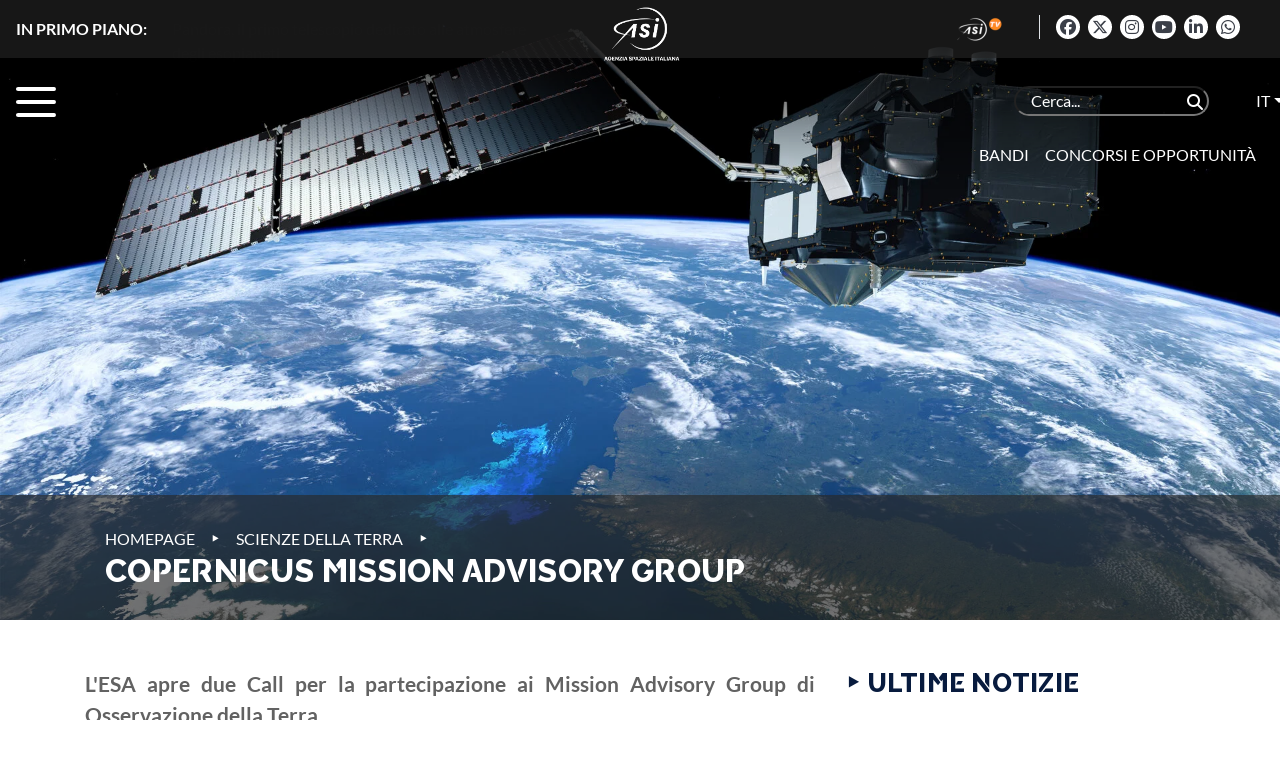

--- FILE ---
content_type: text/html; charset=UTF-8
request_url: https://www.asi.it/2023/03/copernicus-mission-advisory-group/
body_size: 104073
content:
<!DOCTYPE html>
<html lang="it-IT">

<head>
    <meta charset="UTF-8">
    <meta name="viewport" content="width=device-width, initial-scale=1">
    <meta http-equiv="X-UA-Compatible" content="IE=edge">
    <link rel="profile" href="http://gmpg.org/xfn/11">
    <link rel="pingback" href="">
    <title>
    ASI | Copernicus Mission Advisory Group    </title>
    

    <!-- Bootstrap CSS -->
    <link rel="stylesheet" href="https://cdn.jsdelivr.net/npm/bootstrap@4.5.3/dist/css/bootstrap.min.css" 
          integrity="sha384-TX8t27EcRE3e/ihU7zmQxVncDAy5uIKz4rEkgIXeMed4M0jlfIDPvg6uqKI2xXr2" crossorigin="anonymous">
    <link rel="stylesheet" href="https://www.asi.it/wp-content/themes/asi-theme/css/fullpage.min.css"
          type="text/css"/>
    <!-- Custom -->
    <link rel="stylesheet" href="https://www.asi.it/wp-content/themes/asi-theme/style.css" type="text/css"
          media="all">
    <!-- Font Awesome -->
	<script src="https://www.asi.it/wp-content/themes/asi-theme/js/moment.js"></script>
	<link rel="stylesheet" href="https://cdnjs.cloudflare.com/ajax/libs/font-awesome/6.5.1/css/all.min.css" integrity="sha512-DTOQO9RWCH3ppGqcWaEA1BIZOC6xxalwEsw9c2QQeAIftl+Vegovlnee1c9QX4TctnWMn13TZye+giMm8e2LwA==" crossorigin="anonymous" referrerpolicy="no-referrer" />

	<link rel="dns-prefetch" href="//cdn.hu-manity.co" />
		<!-- Cookie Compliance -->
		<script type="text/javascript">var huOptions = {"appID":"wwwasiit-293fcb2","currentLanguage":"it","blocking":false,"globalCookie":false,"isAdmin":false,"privacyConsent":true,"forms":[]};</script>
		<script type="text/javascript" src="https://cdn.hu-manity.co/hu-banner.min.js"></script><meta name='robots' content='index, follow, max-image-preview:large, max-snippet:-1, max-video-preview:-1' />
	<style>img:is([sizes="auto" i], [sizes^="auto," i]) { contain-intrinsic-size: 3000px 1500px }</style>
	<link rel="alternate" hreflang="it" href="https://www.asi.it/2023/03/copernicus-mission-advisory-group/" />
<link rel="alternate" hreflang="x-default" href="https://www.asi.it/2023/03/copernicus-mission-advisory-group/" />

	<!-- This site is optimized with the Yoast SEO Premium plugin v25.9 (Yoast SEO v25.9) - https://yoast.com/wordpress/plugins/seo/ -->
	<meta name="description" content="L&#039;ESA apre due Call per la partecipazione ai Mission Advisory Group di Osservazione della Terra Aperte le candidature per partecipare ai Mission Advisory" />
	<link rel="canonical" href="https://www.asi.it/2023/03/copernicus-mission-advisory-group/" />
	<meta property="og:locale" content="it_IT" />
	<meta property="og:type" content="article" />
	<meta property="og:title" content="Copernicus Mission Advisory Group" />
	<meta property="og:description" content="L&#039;ESA apre due Call per la partecipazione ai Mission Advisory Group di Osservazione della Terra Aperte le candidature per partecipare ai Mission Advisory" />
	<meta property="og:url" content="https://www.asi.it/2023/03/copernicus-mission-advisory-group/" />
	<meta property="og:site_name" content="ASI" />
	<meta property="article:publisher" content="https://www.facebook.com/agenziaspazialeitaliana" />
	<meta property="article:published_time" content="2023-03-03T14:54:52+00:00" />
	<meta property="article:modified_time" content="2023-03-03T15:05:37+00:00" />
	<meta property="og:image" content="https://www.asi.it/wp-content/uploads/2023/03/Copernicus_Sentinel-3_pillars.jpeg" />
	<meta property="og:image:width" content="1920" />
	<meta property="og:image:height" content="1080" />
	<meta property="og:image:type" content="image/jpeg" />
	<meta name="author" content="Manuela Proietti" />
	<meta name="twitter:card" content="summary_large_image" />
	<meta name="twitter:creator" content="@ASI_spazio" />
	<meta name="twitter:site" content="@ASI_spazio" />
	<meta name="twitter:label1" content="Scritto da" />
	<meta name="twitter:data1" content="Manuela Proietti" />
	<meta name="twitter:label2" content="Tempo di lettura stimato" />
	<meta name="twitter:data2" content="2 minuti" />
	<script type="application/ld+json" class="yoast-schema-graph">{"@context":"https://schema.org","@graph":[{"@type":"Article","@id":"https://www.asi.it/2023/03/copernicus-mission-advisory-group/#article","isPartOf":{"@id":"https://www.asi.it/2023/03/copernicus-mission-advisory-group/"},"author":{"name":"Manuela Proietti","@id":"https://www.asi.it/#/schema/person/f676ff339eacf2f64861fdc0c7bdc6e4"},"headline":"Copernicus Mission Advisory Group","datePublished":"2023-03-03T14:54:52+00:00","dateModified":"2023-03-03T15:05:37+00:00","mainEntityOfPage":{"@id":"https://www.asi.it/2023/03/copernicus-mission-advisory-group/"},"wordCount":228,"publisher":{"@id":"https://www.asi.it/#organization"},"image":{"@id":"https://www.asi.it/2023/03/copernicus-mission-advisory-group/#primaryimage"},"thumbnailUrl":"https://www.asi.it/wp-content/uploads/2023/03/Copernicus_Sentinel-3_pillars.jpeg","articleSection":["Scienze della Terra"],"inLanguage":"it-IT"},{"@type":"WebPage","@id":"https://www.asi.it/2023/03/copernicus-mission-advisory-group/","url":"https://www.asi.it/2023/03/copernicus-mission-advisory-group/","name":"Copernicus Mission Advisory Group - ASI","isPartOf":{"@id":"https://www.asi.it/#website"},"primaryImageOfPage":{"@id":"https://www.asi.it/2023/03/copernicus-mission-advisory-group/#primaryimage"},"image":{"@id":"https://www.asi.it/2023/03/copernicus-mission-advisory-group/#primaryimage"},"thumbnailUrl":"https://www.asi.it/wp-content/uploads/2023/03/Copernicus_Sentinel-3_pillars.jpeg","datePublished":"2023-03-03T14:54:52+00:00","dateModified":"2023-03-03T15:05:37+00:00","description":"L'ESA apre due Call per la partecipazione ai Mission Advisory Group di Osservazione della Terra Aperte le candidature per partecipare ai Mission Advisory","breadcrumb":{"@id":"https://www.asi.it/2023/03/copernicus-mission-advisory-group/#breadcrumb"},"inLanguage":"it-IT","potentialAction":[{"@type":"ReadAction","target":["https://www.asi.it/2023/03/copernicus-mission-advisory-group/"]}]},{"@type":"ImageObject","inLanguage":"it-IT","@id":"https://www.asi.it/2023/03/copernicus-mission-advisory-group/#primaryimage","url":"https://www.asi.it/wp-content/uploads/2023/03/Copernicus_Sentinel-3_pillars.jpeg","contentUrl":"https://www.asi.it/wp-content/uploads/2023/03/Copernicus_Sentinel-3_pillars.jpeg","width":1920,"height":1080},{"@type":"BreadcrumbList","@id":"https://www.asi.it/2023/03/copernicus-mission-advisory-group/#breadcrumb","itemListElement":[{"@type":"ListItem","position":1,"name":"Home","item":"https://www.asi.it/"},{"@type":"ListItem","position":2,"name":"Copernicus Mission Advisory Group"}]},{"@type":"WebSite","@id":"https://www.asi.it/#website","url":"https://www.asi.it/","name":"ASI","description":"Agenzia Spaziale Italiana","publisher":{"@id":"https://www.asi.it/#organization"},"potentialAction":[{"@type":"SearchAction","target":{"@type":"EntryPoint","urlTemplate":"https://www.asi.it/?s={search_term_string}"},"query-input":{"@type":"PropertyValueSpecification","valueRequired":true,"valueName":"search_term_string"}}],"inLanguage":"it-IT"},{"@type":"Organization","@id":"https://www.asi.it/#organization","name":"Agenzia Spaziale Italiana","url":"https://www.asi.it/","logo":{"@type":"ImageObject","inLanguage":"it-IT","@id":"https://www.asi.it/#/schema/logo/image/","url":"https://www.asi.it/wp-content/uploads/2019/07/ASI_logo_aggregazione_bandiera_colore_RGB.png","contentUrl":"https://www.asi.it/wp-content/uploads/2019/07/ASI_logo_aggregazione_bandiera_colore_RGB.png","width":2139,"height":1002,"caption":"Agenzia Spaziale Italiana"},"image":{"@id":"https://www.asi.it/#/schema/logo/image/"},"sameAs":["https://www.facebook.com/agenziaspazialeitaliana","https://x.com/ASI_spazio","https://www.instagram.com/agenziaspazialeitaliana/?hl=en","https://www.youtube.com/channel/UCTXeYvzv6B7gHT4Z9QceL9A"]},{"@type":"Person","@id":"https://www.asi.it/#/schema/person/f676ff339eacf2f64861fdc0c7bdc6e4","name":"Manuela Proietti","image":{"@type":"ImageObject","inLanguage":"it-IT","@id":"https://www.asi.it/#/schema/person/image/","url":"https://secure.gravatar.com/avatar/7934cf60dfdc7a935a51ed5e891b11ff86ca2c1a0d9a9bd8c7391b6d298fd7a2?s=96&d=mm&r=g","contentUrl":"https://secure.gravatar.com/avatar/7934cf60dfdc7a935a51ed5e891b11ff86ca2c1a0d9a9bd8c7391b6d298fd7a2?s=96&d=mm&r=g","caption":"Manuela Proietti"},"url":"https://www.asi.it/author/mproietti/"}]}</script>
	<!-- / Yoast SEO Premium plugin. -->


<script type="text/javascript">
/* <![CDATA[ */
window._wpemojiSettings = {"baseUrl":"https:\/\/s.w.org\/images\/core\/emoji\/15.1.0\/72x72\/","ext":".png","svgUrl":"https:\/\/s.w.org\/images\/core\/emoji\/15.1.0\/svg\/","svgExt":".svg","source":{"concatemoji":"https:\/\/www.asi.it\/wp-includes\/js\/wp-emoji-release.min.js?ver=6.8.1"}};
/*! This file is auto-generated */
!function(i,n){var o,s,e;function c(e){try{var t={supportTests:e,timestamp:(new Date).valueOf()};sessionStorage.setItem(o,JSON.stringify(t))}catch(e){}}function p(e,t,n){e.clearRect(0,0,e.canvas.width,e.canvas.height),e.fillText(t,0,0);var t=new Uint32Array(e.getImageData(0,0,e.canvas.width,e.canvas.height).data),r=(e.clearRect(0,0,e.canvas.width,e.canvas.height),e.fillText(n,0,0),new Uint32Array(e.getImageData(0,0,e.canvas.width,e.canvas.height).data));return t.every(function(e,t){return e===r[t]})}function u(e,t,n){switch(t){case"flag":return n(e,"\ud83c\udff3\ufe0f\u200d\u26a7\ufe0f","\ud83c\udff3\ufe0f\u200b\u26a7\ufe0f")?!1:!n(e,"\ud83c\uddfa\ud83c\uddf3","\ud83c\uddfa\u200b\ud83c\uddf3")&&!n(e,"\ud83c\udff4\udb40\udc67\udb40\udc62\udb40\udc65\udb40\udc6e\udb40\udc67\udb40\udc7f","\ud83c\udff4\u200b\udb40\udc67\u200b\udb40\udc62\u200b\udb40\udc65\u200b\udb40\udc6e\u200b\udb40\udc67\u200b\udb40\udc7f");case"emoji":return!n(e,"\ud83d\udc26\u200d\ud83d\udd25","\ud83d\udc26\u200b\ud83d\udd25")}return!1}function f(e,t,n){var r="undefined"!=typeof WorkerGlobalScope&&self instanceof WorkerGlobalScope?new OffscreenCanvas(300,150):i.createElement("canvas"),a=r.getContext("2d",{willReadFrequently:!0}),o=(a.textBaseline="top",a.font="600 32px Arial",{});return e.forEach(function(e){o[e]=t(a,e,n)}),o}function t(e){var t=i.createElement("script");t.src=e,t.defer=!0,i.head.appendChild(t)}"undefined"!=typeof Promise&&(o="wpEmojiSettingsSupports",s=["flag","emoji"],n.supports={everything:!0,everythingExceptFlag:!0},e=new Promise(function(e){i.addEventListener("DOMContentLoaded",e,{once:!0})}),new Promise(function(t){var n=function(){try{var e=JSON.parse(sessionStorage.getItem(o));if("object"==typeof e&&"number"==typeof e.timestamp&&(new Date).valueOf()<e.timestamp+604800&&"object"==typeof e.supportTests)return e.supportTests}catch(e){}return null}();if(!n){if("undefined"!=typeof Worker&&"undefined"!=typeof OffscreenCanvas&&"undefined"!=typeof URL&&URL.createObjectURL&&"undefined"!=typeof Blob)try{var e="postMessage("+f.toString()+"("+[JSON.stringify(s),u.toString(),p.toString()].join(",")+"));",r=new Blob([e],{type:"text/javascript"}),a=new Worker(URL.createObjectURL(r),{name:"wpTestEmojiSupports"});return void(a.onmessage=function(e){c(n=e.data),a.terminate(),t(n)})}catch(e){}c(n=f(s,u,p))}t(n)}).then(function(e){for(var t in e)n.supports[t]=e[t],n.supports.everything=n.supports.everything&&n.supports[t],"flag"!==t&&(n.supports.everythingExceptFlag=n.supports.everythingExceptFlag&&n.supports[t]);n.supports.everythingExceptFlag=n.supports.everythingExceptFlag&&!n.supports.flag,n.DOMReady=!1,n.readyCallback=function(){n.DOMReady=!0}}).then(function(){return e}).then(function(){var e;n.supports.everything||(n.readyCallback(),(e=n.source||{}).concatemoji?t(e.concatemoji):e.wpemoji&&e.twemoji&&(t(e.twemoji),t(e.wpemoji)))}))}((window,document),window._wpemojiSettings);
/* ]]> */
</script>
<style id='wp-emoji-styles-inline-css' type='text/css'>

	img.wp-smiley, img.emoji {
		display: inline !important;
		border: none !important;
		box-shadow: none !important;
		height: 1em !important;
		width: 1em !important;
		margin: 0 0.07em !important;
		vertical-align: -0.1em !important;
		background: none !important;
		padding: 0 !important;
	}
</style>
<link rel='stylesheet' id='wp-block-library-css' href='https://www.asi.it/wp-includes/css/dist/block-library/style.min.css?ver=6.8.1' type='text/css' media='all' />
<style id='classic-theme-styles-inline-css' type='text/css'>
/*! This file is auto-generated */
.wp-block-button__link{color:#fff;background-color:#32373c;border-radius:9999px;box-shadow:none;text-decoration:none;padding:calc(.667em + 2px) calc(1.333em + 2px);font-size:1.125em}.wp-block-file__button{background:#32373c;color:#fff;text-decoration:none}
</style>
<style id='global-styles-inline-css' type='text/css'>
:root{--wp--preset--aspect-ratio--square: 1;--wp--preset--aspect-ratio--4-3: 4/3;--wp--preset--aspect-ratio--3-4: 3/4;--wp--preset--aspect-ratio--3-2: 3/2;--wp--preset--aspect-ratio--2-3: 2/3;--wp--preset--aspect-ratio--16-9: 16/9;--wp--preset--aspect-ratio--9-16: 9/16;--wp--preset--color--black: #000000;--wp--preset--color--cyan-bluish-gray: #abb8c3;--wp--preset--color--white: #ffffff;--wp--preset--color--pale-pink: #f78da7;--wp--preset--color--vivid-red: #cf2e2e;--wp--preset--color--luminous-vivid-orange: #ff6900;--wp--preset--color--luminous-vivid-amber: #fcb900;--wp--preset--color--light-green-cyan: #7bdcb5;--wp--preset--color--vivid-green-cyan: #00d084;--wp--preset--color--pale-cyan-blue: #8ed1fc;--wp--preset--color--vivid-cyan-blue: #0693e3;--wp--preset--color--vivid-purple: #9b51e0;--wp--preset--gradient--vivid-cyan-blue-to-vivid-purple: linear-gradient(135deg,rgba(6,147,227,1) 0%,rgb(155,81,224) 100%);--wp--preset--gradient--light-green-cyan-to-vivid-green-cyan: linear-gradient(135deg,rgb(122,220,180) 0%,rgb(0,208,130) 100%);--wp--preset--gradient--luminous-vivid-amber-to-luminous-vivid-orange: linear-gradient(135deg,rgba(252,185,0,1) 0%,rgba(255,105,0,1) 100%);--wp--preset--gradient--luminous-vivid-orange-to-vivid-red: linear-gradient(135deg,rgba(255,105,0,1) 0%,rgb(207,46,46) 100%);--wp--preset--gradient--very-light-gray-to-cyan-bluish-gray: linear-gradient(135deg,rgb(238,238,238) 0%,rgb(169,184,195) 100%);--wp--preset--gradient--cool-to-warm-spectrum: linear-gradient(135deg,rgb(74,234,220) 0%,rgb(151,120,209) 20%,rgb(207,42,186) 40%,rgb(238,44,130) 60%,rgb(251,105,98) 80%,rgb(254,248,76) 100%);--wp--preset--gradient--blush-light-purple: linear-gradient(135deg,rgb(255,206,236) 0%,rgb(152,150,240) 100%);--wp--preset--gradient--blush-bordeaux: linear-gradient(135deg,rgb(254,205,165) 0%,rgb(254,45,45) 50%,rgb(107,0,62) 100%);--wp--preset--gradient--luminous-dusk: linear-gradient(135deg,rgb(255,203,112) 0%,rgb(199,81,192) 50%,rgb(65,88,208) 100%);--wp--preset--gradient--pale-ocean: linear-gradient(135deg,rgb(255,245,203) 0%,rgb(182,227,212) 50%,rgb(51,167,181) 100%);--wp--preset--gradient--electric-grass: linear-gradient(135deg,rgb(202,248,128) 0%,rgb(113,206,126) 100%);--wp--preset--gradient--midnight: linear-gradient(135deg,rgb(2,3,129) 0%,rgb(40,116,252) 100%);--wp--preset--font-size--small: 13px;--wp--preset--font-size--medium: 20px;--wp--preset--font-size--large: 36px;--wp--preset--font-size--x-large: 42px;--wp--preset--spacing--20: 0.44rem;--wp--preset--spacing--30: 0.67rem;--wp--preset--spacing--40: 1rem;--wp--preset--spacing--50: 1.5rem;--wp--preset--spacing--60: 2.25rem;--wp--preset--spacing--70: 3.38rem;--wp--preset--spacing--80: 5.06rem;--wp--preset--shadow--natural: 6px 6px 9px rgba(0, 0, 0, 0.2);--wp--preset--shadow--deep: 12px 12px 50px rgba(0, 0, 0, 0.4);--wp--preset--shadow--sharp: 6px 6px 0px rgba(0, 0, 0, 0.2);--wp--preset--shadow--outlined: 6px 6px 0px -3px rgba(255, 255, 255, 1), 6px 6px rgba(0, 0, 0, 1);--wp--preset--shadow--crisp: 6px 6px 0px rgba(0, 0, 0, 1);}:where(.is-layout-flex){gap: 0.5em;}:where(.is-layout-grid){gap: 0.5em;}body .is-layout-flex{display: flex;}.is-layout-flex{flex-wrap: wrap;align-items: center;}.is-layout-flex > :is(*, div){margin: 0;}body .is-layout-grid{display: grid;}.is-layout-grid > :is(*, div){margin: 0;}:where(.wp-block-columns.is-layout-flex){gap: 2em;}:where(.wp-block-columns.is-layout-grid){gap: 2em;}:where(.wp-block-post-template.is-layout-flex){gap: 1.25em;}:where(.wp-block-post-template.is-layout-grid){gap: 1.25em;}.has-black-color{color: var(--wp--preset--color--black) !important;}.has-cyan-bluish-gray-color{color: var(--wp--preset--color--cyan-bluish-gray) !important;}.has-white-color{color: var(--wp--preset--color--white) !important;}.has-pale-pink-color{color: var(--wp--preset--color--pale-pink) !important;}.has-vivid-red-color{color: var(--wp--preset--color--vivid-red) !important;}.has-luminous-vivid-orange-color{color: var(--wp--preset--color--luminous-vivid-orange) !important;}.has-luminous-vivid-amber-color{color: var(--wp--preset--color--luminous-vivid-amber) !important;}.has-light-green-cyan-color{color: var(--wp--preset--color--light-green-cyan) !important;}.has-vivid-green-cyan-color{color: var(--wp--preset--color--vivid-green-cyan) !important;}.has-pale-cyan-blue-color{color: var(--wp--preset--color--pale-cyan-blue) !important;}.has-vivid-cyan-blue-color{color: var(--wp--preset--color--vivid-cyan-blue) !important;}.has-vivid-purple-color{color: var(--wp--preset--color--vivid-purple) !important;}.has-black-background-color{background-color: var(--wp--preset--color--black) !important;}.has-cyan-bluish-gray-background-color{background-color: var(--wp--preset--color--cyan-bluish-gray) !important;}.has-white-background-color{background-color: var(--wp--preset--color--white) !important;}.has-pale-pink-background-color{background-color: var(--wp--preset--color--pale-pink) !important;}.has-vivid-red-background-color{background-color: var(--wp--preset--color--vivid-red) !important;}.has-luminous-vivid-orange-background-color{background-color: var(--wp--preset--color--luminous-vivid-orange) !important;}.has-luminous-vivid-amber-background-color{background-color: var(--wp--preset--color--luminous-vivid-amber) !important;}.has-light-green-cyan-background-color{background-color: var(--wp--preset--color--light-green-cyan) !important;}.has-vivid-green-cyan-background-color{background-color: var(--wp--preset--color--vivid-green-cyan) !important;}.has-pale-cyan-blue-background-color{background-color: var(--wp--preset--color--pale-cyan-blue) !important;}.has-vivid-cyan-blue-background-color{background-color: var(--wp--preset--color--vivid-cyan-blue) !important;}.has-vivid-purple-background-color{background-color: var(--wp--preset--color--vivid-purple) !important;}.has-black-border-color{border-color: var(--wp--preset--color--black) !important;}.has-cyan-bluish-gray-border-color{border-color: var(--wp--preset--color--cyan-bluish-gray) !important;}.has-white-border-color{border-color: var(--wp--preset--color--white) !important;}.has-pale-pink-border-color{border-color: var(--wp--preset--color--pale-pink) !important;}.has-vivid-red-border-color{border-color: var(--wp--preset--color--vivid-red) !important;}.has-luminous-vivid-orange-border-color{border-color: var(--wp--preset--color--luminous-vivid-orange) !important;}.has-luminous-vivid-amber-border-color{border-color: var(--wp--preset--color--luminous-vivid-amber) !important;}.has-light-green-cyan-border-color{border-color: var(--wp--preset--color--light-green-cyan) !important;}.has-vivid-green-cyan-border-color{border-color: var(--wp--preset--color--vivid-green-cyan) !important;}.has-pale-cyan-blue-border-color{border-color: var(--wp--preset--color--pale-cyan-blue) !important;}.has-vivid-cyan-blue-border-color{border-color: var(--wp--preset--color--vivid-cyan-blue) !important;}.has-vivid-purple-border-color{border-color: var(--wp--preset--color--vivid-purple) !important;}.has-vivid-cyan-blue-to-vivid-purple-gradient-background{background: var(--wp--preset--gradient--vivid-cyan-blue-to-vivid-purple) !important;}.has-light-green-cyan-to-vivid-green-cyan-gradient-background{background: var(--wp--preset--gradient--light-green-cyan-to-vivid-green-cyan) !important;}.has-luminous-vivid-amber-to-luminous-vivid-orange-gradient-background{background: var(--wp--preset--gradient--luminous-vivid-amber-to-luminous-vivid-orange) !important;}.has-luminous-vivid-orange-to-vivid-red-gradient-background{background: var(--wp--preset--gradient--luminous-vivid-orange-to-vivid-red) !important;}.has-very-light-gray-to-cyan-bluish-gray-gradient-background{background: var(--wp--preset--gradient--very-light-gray-to-cyan-bluish-gray) !important;}.has-cool-to-warm-spectrum-gradient-background{background: var(--wp--preset--gradient--cool-to-warm-spectrum) !important;}.has-blush-light-purple-gradient-background{background: var(--wp--preset--gradient--blush-light-purple) !important;}.has-blush-bordeaux-gradient-background{background: var(--wp--preset--gradient--blush-bordeaux) !important;}.has-luminous-dusk-gradient-background{background: var(--wp--preset--gradient--luminous-dusk) !important;}.has-pale-ocean-gradient-background{background: var(--wp--preset--gradient--pale-ocean) !important;}.has-electric-grass-gradient-background{background: var(--wp--preset--gradient--electric-grass) !important;}.has-midnight-gradient-background{background: var(--wp--preset--gradient--midnight) !important;}.has-small-font-size{font-size: var(--wp--preset--font-size--small) !important;}.has-medium-font-size{font-size: var(--wp--preset--font-size--medium) !important;}.has-large-font-size{font-size: var(--wp--preset--font-size--large) !important;}.has-x-large-font-size{font-size: var(--wp--preset--font-size--x-large) !important;}
:where(.wp-block-post-template.is-layout-flex){gap: 1.25em;}:where(.wp-block-post-template.is-layout-grid){gap: 1.25em;}
:where(.wp-block-columns.is-layout-flex){gap: 2em;}:where(.wp-block-columns.is-layout-grid){gap: 2em;}
:root :where(.wp-block-pullquote){font-size: 1.5em;line-height: 1.6;}
</style>
<link rel='stylesheet' id='contact-form-7-css' href='https://www.asi.it/wp-content/plugins/contact-form-7/includes/css/styles.css?ver=6.1.1' type='text/css' media='all' />
<link rel='stylesheet' id='social_namespace-css' href='https://www.asi.it/wp-content/plugins/lateral-social/css/style_social.css?ver=6.8.1' type='text/css' media='all' />
<link rel='stylesheet' id='SFSImainCss-css' href='https://www.asi.it/wp-content/plugins/ultimate-social-media-icons/css/sfsi-style.css?ver=2.9.5' type='text/css' media='all' />
<link rel='stylesheet' id='searchwp-live-search-css' href='https://www.asi.it/wp-content/themes/asi-theme/css/searchwp-style.css' type='text/css' media='all' />
<style id='searchwp-live-search-inline-css' type='text/css'>
.searchwp-live-search-result .searchwp-live-search-result--title a {
  font-size: 16px;
}
.searchwp-live-search-result .searchwp-live-search-result--price {
  font-size: 14px;
}
.searchwp-live-search-result .searchwp-live-search-result--add-to-cart .button {
  font-size: 14px;
}

</style>
<link rel='stylesheet' id='searchwp-forms-css' href='https://www.asi.it/wp-content/plugins/searchwp-live-ajax-search/assets/styles/frontend/search-forms.min.css?ver=1.8.6' type='text/css' media='all' />
<link rel='stylesheet' id='photonic-slider-css' href='https://www.asi.it/wp-content/plugins/photonic/include/ext/splide/splide.min.css?ver=20250910-105000' type='text/css' media='all' />
<link rel='stylesheet' id='photonic-lightbox-css' href='https://www.asi.it/wp-content/plugins/photonic/include/ext/lightgallery/lightgallery.min.css?ver=20250910-105000' type='text/css' media='all' />
<link rel='stylesheet' id='photonic-css' href='https://www.asi.it/wp-content/plugins/photonic/include/css/front-end/core/photonic.min.css?ver=20250910-105000' type='text/css' media='all' />
<style id='photonic-inline-css' type='text/css'>
/* Retrieved from saved CSS */
.photonic-panel { background:  rgb(17,17,17)  !important;

	border-top: none;
	border-right: none;
	border-bottom: none;
	border-left: none;
 }
.photonic-random-layout .photonic-thumb { padding: 2px}
.photonic-masonry-layout .photonic-thumb, .photonic-masonry-horizontal-layout .photonic-thumb { padding: 2px}
.photonic-mosaic-layout .photonic-thumb { padding: 2px}

</style>
<style id='teccc-nofile-stylesheet-inline-css' type='text/css'>

.teccc-legend a, .tribe-events-calendar a, #tribe-events-content .tribe-events-tooltip h4
{
	font-weight: bold;
}

.tribe-events-list .vevent.hentry h2 {
	padding-left: 5px;
}


@media only screen and (max-width: 768px) {
	.tribe-events-calendar td .hentry,
	.tribe-events-calendar td .type-tribe_events {
		display: block;
	}

	h3.entry-title.summary,
	h3.tribe-events-month-event-title,
	.tribe-events-calendar .tribe-events-has-events:after {
		display: none;
	}

	.tribe-events-calendar .mobile-trigger .tribe-events-tooltip {
		display: none !important;
	}
}


.tribe-events .tribe-events-calendar-month__multiday-event-bar,
.tribe-events .tribe-events-calendar-month__multiday-event-bar-inner,
.tribe-events-calendar-month__multiday-event-wrapper
{ background-color: #F7F6F6; }


.tribe-events-calendar-month__multiday-event-wrapper.tribe-events-calendar-month__multiday-event--empty
{ background-color: transparent !important; }


.tribe-common--breakpoint-medium.tribe-events .tribe-events-calendar-list__event-datetime-featured-text,
.tribe-events-calendar-month-mobile-events__mobile-event-datetime-featured-text,
.tribe-events-calendar-day__event-datetime-featured-text,
.tribe-common-c-svgicon--featured
{ color: #0ea0d7 !important; }

.tribe-events-calendar-list__event-date-tag-datetime:after, 
.tribe-events-widget-events-list__event-date-tag-datetime:after, 
.tribe-events .tribe-events-calendar-day__event--featured:after,
.tribe-events .tribe-events-calendar-month__calendar-event--featured:before
{ background-color: #0ea0d7 !important; }



	
		.tribe-events-category-workshop h2.tribe-events-list-event-title.entry-title a,
.tribe-events-category-workshop h2.tribe-events-list-event-title a,
.tribe-events-category-workshop h3.tribe-events-list-event-title a,
.tribe-event-featured .tribe-events-category-workshop h3.tribe-events-list-event-title a,
.tribe-events-list .tribe-events-loop .tribe-event-featured.tribe-events-category-workshop h3.tribe-events-list-event-title a,	.tribe-events-shortcode .tribe-events-month table .type-tribe_events.tribe-events-category-workshop,		.tribe-events-list .tribe-events-loop .tribe-event-featured.tribe-events-category-workshop h3.tribe-events-list-event-title a:hover,
#tribe-events-content table.tribe-events-calendar .type-tribe_events.tribe-events-category-workshop.tribe-event-featured h3.tribe-events-month-event-title a:hover,			.tribe-events-list-widget li.tribe-events-category-workshop a:link,
.tribe-events-list-widget li.tribe-events-category-workshop a:visited,
li.tribe-events-list-widget-events.tribe-events-category-workshop a:link,
li.tribe-events-list-widget-events.tribe-events-category-workshop a:visited,	.teccc-legend li.tribe_events_cat-workshop a,
.tribe-common article.tribe_events_cat-workshop h3 a,
.tribe-common article.tribe_events_cat-workshop h3 a:link,
.tribe-common article.tribe_events_cat-workshop h3 a:visited,
article.tribe-events-calendar-month__multiday-event.tribe_events_cat-workshop h3,	#tribe-events-content table.tribe-events-calendar .tribe-event-featured.tribe-events-category-workshop .tribe-events-month-event-title a,
.teccc-legend li.tribe-events-category-workshop a,
.tribe-events-calendar .tribe-events-category-workshop a,
#tribe-events-content .teccc-legend li.tribe-events-category-workshop a,
#tribe-events-content .tribe-events-calendar .tribe-events-category-workshop a,
.type-tribe_events.tribe-events-category-workshop h2 a,
.tribe-events-category-workshop > div.hentry.vevent > h3.entry-title a,
.tribe-events-mobile.tribe-events-category-workshop h4 a
{
		text-decoration: none;
}

		.tribe-events-category-workshop h3.tribe-events-list-event-title,		.tribe-events-shortcode .tribe-events-month table .type-tribe_events.tribe-events-category-workshop,				.tribe-events-list-widget li.tribe-events-category-workshop h4,
li.tribe-events-list-widget-events.tribe-events-category-workshop h4,	.teccc-legend li.tribe_events_cat-workshop,
article.tribe_events_cat-workshop header.tribe-events-widget-events-list__event-header h3,
article.tribe-events-calendar-month__calendar-event.tribe_events_cat-workshop h3,
article.tribe-events-calendar-month__multiday-event.tribe_events_cat-workshop .tribe-events-calendar-month__multiday-event-bar-inner,
article.tribe-events-calendar-month-mobile-events__mobile-event.tribe_events_cat-workshop h3,
article.tribe-events-calendar-day__event.tribe_events_cat-workshop h3,
article.tribe-events-calendar-list__event.tribe_events_cat-workshop h3,
article.tribe-events-calendar-latest-past__event.tribe_events_cat-workshop h3,	.events-archive.events-gridview #tribe-events-content table .type-tribe_events.tribe-events-category-workshop,
.teccc-legend li.tribe-events-category-workshop,
.tribe-events-calendar .tribe-events-category-workshop,
.type-tribe_events.tribe-events-category-workshop h2,
.tribe-events-category-workshop > div.hentry.vevent > h3.entry-title,
.tribe-events-mobile.tribe-events-category-workshop h4
{
			background-color: #cccccc;
				border-left: 5px solid #dd2727;
			border-right: 5px solid transparent;
		line-height: 1.4em;
	padding-left: 5px;
	padding-bottom: 2px;
}

	.tribe-events-calendar .tribe-event-featured.tribe-events-category-workshop,
#tribe-events-content table.tribe-events-calendar .type-tribe_events.tribe-event-featured.tribe-events-category-workshop,
.tribe-grid-body div[id*='tribe-events-event-'][class*='tribe-events-category-'].tribe-events-week-hourly-single.tribe-event-featured
{ border-right: 5px solid #0ea0d7 }

	
	
		.tribe-events-list-widget li.tribe-events-category-workshop a:link,
.tribe-events-list-widget li.tribe-events-category-workshop a:visited,
li.tribe-events-list-widget-events.tribe-events-category-workshop a:link,
li.tribe-events-list-widget-events.tribe-events-category-workshop a:visited,	.tribe-events-category-workshop h2.tribe-events-list-event-title.entry-title a,
.tribe-events-category-workshop h2.tribe-events-list-event-title a,
.tribe-events-category-workshop h3.tribe-events-list-event-title a,
.tribe-event-featured .tribe-events-category-workshop h3.tribe-events-list-event-title a,
.tribe-events-list .tribe-events-loop .tribe-event-featured.tribe-events-category-workshop h3.tribe-events-list-event-title a
{
	width: auto;
	display: block;
}
	
		.tribe-events-category-evento h2.tribe-events-list-event-title.entry-title a,
.tribe-events-category-evento h2.tribe-events-list-event-title a,
.tribe-events-category-evento h3.tribe-events-list-event-title a,
.tribe-event-featured .tribe-events-category-evento h3.tribe-events-list-event-title a,
.tribe-events-list .tribe-events-loop .tribe-event-featured.tribe-events-category-evento h3.tribe-events-list-event-title a,	.tribe-events-shortcode .tribe-events-month table .type-tribe_events.tribe-events-category-evento,		.tribe-events-list .tribe-events-loop .tribe-event-featured.tribe-events-category-evento h3.tribe-events-list-event-title a:hover,
#tribe-events-content table.tribe-events-calendar .type-tribe_events.tribe-events-category-evento.tribe-event-featured h3.tribe-events-month-event-title a:hover,			.tribe-events-list-widget li.tribe-events-category-evento a:link,
.tribe-events-list-widget li.tribe-events-category-evento a:visited,
li.tribe-events-list-widget-events.tribe-events-category-evento a:link,
li.tribe-events-list-widget-events.tribe-events-category-evento a:visited,	.teccc-legend li.tribe_events_cat-evento a,
.tribe-common article.tribe_events_cat-evento h3 a,
.tribe-common article.tribe_events_cat-evento h3 a:link,
.tribe-common article.tribe_events_cat-evento h3 a:visited,
article.tribe-events-calendar-month__multiday-event.tribe_events_cat-evento h3,	#tribe-events-content table.tribe-events-calendar .tribe-event-featured.tribe-events-category-evento .tribe-events-month-event-title a,
.teccc-legend li.tribe-events-category-evento a,
.tribe-events-calendar .tribe-events-category-evento a,
#tribe-events-content .teccc-legend li.tribe-events-category-evento a,
#tribe-events-content .tribe-events-calendar .tribe-events-category-evento a,
.type-tribe_events.tribe-events-category-evento h2 a,
.tribe-events-category-evento > div.hentry.vevent > h3.entry-title a,
.tribe-events-mobile.tribe-events-category-evento h4 a
{
		text-decoration: none;
}

		.tribe-events-category-evento h3.tribe-events-list-event-title,		.tribe-events-shortcode .tribe-events-month table .type-tribe_events.tribe-events-category-evento,				.tribe-events-list-widget li.tribe-events-category-evento h4,
li.tribe-events-list-widget-events.tribe-events-category-evento h4,	.teccc-legend li.tribe_events_cat-evento,
article.tribe_events_cat-evento header.tribe-events-widget-events-list__event-header h3,
article.tribe-events-calendar-month__calendar-event.tribe_events_cat-evento h3,
article.tribe-events-calendar-month__multiday-event.tribe_events_cat-evento .tribe-events-calendar-month__multiday-event-bar-inner,
article.tribe-events-calendar-month-mobile-events__mobile-event.tribe_events_cat-evento h3,
article.tribe-events-calendar-day__event.tribe_events_cat-evento h3,
article.tribe-events-calendar-list__event.tribe_events_cat-evento h3,
article.tribe-events-calendar-latest-past__event.tribe_events_cat-evento h3,	.events-archive.events-gridview #tribe-events-content table .type-tribe_events.tribe-events-category-evento,
.teccc-legend li.tribe-events-category-evento,
.tribe-events-calendar .tribe-events-category-evento,
.type-tribe_events.tribe-events-category-evento h2,
.tribe-events-category-evento > div.hentry.vevent > h3.entry-title,
.tribe-events-mobile.tribe-events-category-evento h4
{
			background-color: #cccccc;
				border-left: 5px solid #52c617;
			border-right: 5px solid transparent;
		line-height: 1.4em;
	padding-left: 5px;
	padding-bottom: 2px;
}

	.tribe-events-calendar .tribe-event-featured.tribe-events-category-evento,
#tribe-events-content table.tribe-events-calendar .type-tribe_events.tribe-event-featured.tribe-events-category-evento,
.tribe-grid-body div[id*='tribe-events-event-'][class*='tribe-events-category-'].tribe-events-week-hourly-single.tribe-event-featured
{ border-right: 5px solid #0ea0d7 }

	
	
		.tribe-events-list-widget li.tribe-events-category-evento a:link,
.tribe-events-list-widget li.tribe-events-category-evento a:visited,
li.tribe-events-list-widget-events.tribe-events-category-evento a:link,
li.tribe-events-list-widget-events.tribe-events-category-evento a:visited,	.tribe-events-category-evento h2.tribe-events-list-event-title.entry-title a,
.tribe-events-category-evento h2.tribe-events-list-event-title a,
.tribe-events-category-evento h3.tribe-events-list-event-title a,
.tribe-event-featured .tribe-events-category-evento h3.tribe-events-list-event-title a,
.tribe-events-list .tribe-events-loop .tribe-event-featured.tribe-events-category-evento h3.tribe-events-list-event-title a
{
	width: auto;
	display: block;
}

#legend_box
{
	font: bold 10px/4em sans-serif;
	text-align: center;
	width: 100%;
}

#legend a { text-decoration: none; }

#tribe-events #legend li, .tribe-events #legend li
{
	display: inline-block;
	list-style-type: none;
	padding: 7px;
	margin: 0 0 1em 0.7em;
}

#legend_box #legend li span { cursor: pointer; }

#tribe-events #legend li.teccc-reset,
.tribe-events #legend li.teccc-reset
{
	line-height: 1.4px;
}
/* End The Events Calendar: Category Colors CSS */

</style>
<script type="text/javascript" src="https://www.asi.it/wp-content/themes/asi-theme/js/jquery-3.4.1.min.js" id="jquery-js"></script>
<script type="text/javascript" src="https://www.asi.it/wp-includes/js/jquery/jquery-migrate.min.js?ver=3.4.1" id="jquery-migrate-js"></script>
<script type="text/javascript" id="wpgmza_data-js-extra">
/* <![CDATA[ */
var wpgmza_google_api_status = {"message":"Engine is not google-maps","code":"ENGINE_NOT_GOOGLE_MAPS"};
/* ]]> */
</script>
<script type="text/javascript" src="https://www.asi.it/wp-content/plugins/wp-google-maps/wpgmza_data.js?ver=6.8.1" id="wpgmza_data-js"></script>
<script type="text/javascript" id="ai-js-js-extra">
/* <![CDATA[ */
var MyAjax = {"ajaxurl":"https:\/\/www.asi.it\/wp-admin\/admin-ajax.php","security":"c1e4ab5561"};
/* ]]> */
</script>
<script type="text/javascript" src="https://www.asi.it/wp-content/plugins/advanced-iframe/js/ai.min.js?ver=638636" id="ai-js-js"></script>
<link rel="https://api.w.org/" href="https://www.asi.it/wp-json/" /><link rel="alternate" title="JSON" type="application/json" href="https://www.asi.it/wp-json/wp/v2/posts/39440" /><meta name="generator" content="WordPress 6.8.1" />
<link rel='shortlink' href='https://www.asi.it/?p=39440' />
<link rel="alternate" title="oEmbed (JSON)" type="application/json+oembed" href="https://www.asi.it/wp-json/oembed/1.0/embed?url=https%3A%2F%2Fwww.asi.it%2F2023%2F03%2Fcopernicus-mission-advisory-group%2F" />
<link rel="alternate" title="oEmbed (XML)" type="text/xml+oembed" href="https://www.asi.it/wp-json/oembed/1.0/embed?url=https%3A%2F%2Fwww.asi.it%2F2023%2F03%2Fcopernicus-mission-advisory-group%2F&#038;format=xml" />
<meta name="generator" content="WPML ver:4.6.15 stt:1,27;" />
<script type="text/javascript">//<![CDATA[
  function external_links_in_new_windows_loop() {
    if (!document.links) {
      document.links = document.getElementsByTagName('a');
    }
    var change_link = false;
    var force = '';
    var ignore = '';

    for (var t=0; t<document.links.length; t++) {
      var all_links = document.links[t];
      change_link = false;
      
      if(document.links[t].hasAttribute('onClick') == false) {
        // forced if the address starts with http (or also https), but does not link to the current domain
        if(all_links.href.search(/^http/) != -1 && all_links.href.search('www.asi.it') == -1 && all_links.href.search(/^#/) == -1) {
          // console.log('Changed ' + all_links.href);
          change_link = true;
        }
          
        if(force != '' && all_links.href.search(force) != -1) {
          // forced
          // console.log('force ' + all_links.href);
          change_link = true;
        }
        
        if(ignore != '' && all_links.href.search(ignore) != -1) {
          // console.log('ignore ' + all_links.href);
          // ignored
          change_link = false;
        }

        if(change_link == true) {
          // console.log('Changed ' + all_links.href);
          document.links[t].setAttribute('onClick', 'javascript:window.open(\'' + all_links.href.replace(/'/g, '') + '\', \'_blank\', \'noopener\'); return false;');
          document.links[t].removeAttribute('target');
        }
      }
    }
  }
  
  // Load
  function external_links_in_new_windows_load(func)
  {  
    var oldonload = window.onload;
    if (typeof window.onload != 'function'){
      window.onload = func;
    } else {
      window.onload = function(){
        oldonload();
        func();
      }
    }
  }

  external_links_in_new_windows_load(external_links_in_new_windows_loop);
  //]]></script>

<meta name="follow.[base64]" content="ktJe3e5yZEaFNJmlENqR"/><meta name="tec-api-version" content="v1"><meta name="tec-api-origin" content="https://www.asi.it"><link rel="alternate" href="https://www.asi.it/wp-json/tribe/events/v1/" /><link rel="icon" href="https://www.asi.it/wp-content/uploads/2019/05/cropped-cropped-logo_asi_colored_inverse_no_text-1-32x32.png" sizes="32x32" />
<link rel="icon" href="https://www.asi.it/wp-content/uploads/2019/05/cropped-cropped-logo_asi_colored_inverse_no_text-1-192x192.png" sizes="192x192" />
<link rel="apple-touch-icon" href="https://www.asi.it/wp-content/uploads/2019/05/cropped-cropped-logo_asi_colored_inverse_no_text-1-180x180.png" />
<meta name="msapplication-TileImage" content="https://www.asi.it/wp-content/uploads/2019/05/cropped-cropped-logo_asi_colored_inverse_no_text-1-270x270.png" />
		<style type="text/css" id="wp-custom-css">
			.newsletter-signup {
	margin-top: 50px;
	width: 70%;
	margin-left: auto;
	margin-right: auto;
	background-color: #ccc;
	padding: 25px;
	box-shadow: 4px 3px 8px 1px #969696;
  -webkit-box-shadow: 4px 3px 8px 1px #969696;
}
.newsletter-signup fieldset {
	border: 1px solid #888;
	padding: 20px 20px 5px 20px;
	margin-bottom: 25px;
}
.newsletter-signup .text-red-bold {
	color: #f00;
	font-weight: bold;
}
.newsletter-signup a {
	margin-left: 15px;
}
.newsletter-signup .info-required {
	font-size: 14px;
	margin-top: 55px;
}		</style>
		<style>

    
#sidebar.active {
    z-index: 999999999;
}

@media only screen and (max-width: 991px) {

    .col-md-8{
        padding: 0 40px;
    }

}



[type="search"]::placeholder{
    color:white;
    padding-left: 5px;
}

.col-12 .navbar-nav{
    justify-content: flex-end;
}

[type="search"]{
    padding-left: 10px;
    padding-right: 10px;
    border-radius:15px;
    background:#FFF0;
    color:white;
}
.searchwp-live-search-results{
    left:auto!important;
    right:20px!important;
}

.search__icon{
    top:3px!important;
    font-size:1em!important;
}
@media only screen and (min-width: 990px) {
    .logo-header .logo{
        margin-top: -140px;
    }

    .logo-header .logo img{
        height:80px;
    } 
}

@media only screen and (max-width: 991px) {
    .logo-header .logo{
        margin-top: 0px;
    }

    .logo-header .logo img{
        height:140px;
    }
    
    [type="search"] {
        width: 150px;
    }
}
</style>
</head>
	
	
	
<body class="wp-singular post-template-default single single-post postid-39440 single-format-standard wp-theme-asi-theme sez cookies-not-set sfsi_actvite_theme_thin tribe-no-js">

<!-- Sidebar --><div id="sidebar" class="sidebar">   <ul class="nav flex-column"><div class="panel-group" id="menu-accordion" role="tablist" aria-multiselectable="true">
                
                
                <div class="card">
                    <div class="card-header panel-heading reply-mobile-only" role="tab" id="acc-one">
                        <span class="panel-title mb-0 span-sidemenu">
                            <a class="btn btn-link collapsed" data-toggle="collapse" href="#col-one" role="button" aria-expanded="false" aria-controls="col-one">
								<i class="fas fa-bars" aria-hidden="true"></i> Bandi e amministrazione trasparente...</a>
                        </span>
                    </div>
                    <div id="col-one" class="collapse reply-mobile-only" aria-labelledby="acc-one" data-parent="#menu-accordion">
                        <div class="card-body item-accordion">
							           <li class="nav-item lc-insert">
<li class="nav-item" ><a class="nav-link" href="https://www.asi.it/bandi/" >Bandi</a ></li >
</li>
<li class="nav-item lc-insert">
<li class="nav-item" ><a class="nav-link" href="https://www.asi.it/concorsi_e_opportunita/" >Concorsi e opportunità</a ></li >
</li>
<li class="nav-item separator d-block d-lg-none" ></li >
						</div>
                    </div>
                </div>
				
				    <div class="card">
                    <div class="card-header panel-heading reply-mobile-only" role="tab" id="acc-mid">
                        <span class="panel-title mb-0 span-sidemenu">
                            <a class="btn btn-link collapsed" data-toggle="collapse" href="#col-mid" role="button" aria-expanded="false" aria-controls="col-mid">
								<i class="fas fa-bars" aria-hidden="true"></i> Media e altro...</a>
                        </span>
                    </div>
                    <div id="col-mid" class="collapse reply-mobile-only" aria-labelledby="acc-mid" data-parent="#menu-accordion">
                        <div class="card-body item-accordion with-media">
							           <li class="nav-item lc-insert">
<li class="nav-item" ><a class="nav-link" href="https://www.asi.it/events/list/" >AGENDA</a ></li >
</li>
<li class="nav-item lc-insert">
<li class="nav-item" ><a class="nav-link" href="https://asitv.it/" >ASITV</a ></li >
</li>
<li class="nav-item separator d-block d-lg-none" ></li><ul class="d-inline-flex justify-content-center align-items-center border-right border-left px-3 mx-2 list-social list-inline m-0">
<li class="list-inline-item">
<a class="rounded-circle social reply-insert" href="https://www.facebook.com/agenziaspazialeitaliana" aria-hidden="true" title="Facebook">
									<i class="fa-brands fa-facebook-f"></i></a>
</li>
<li class="list-inline-item">
<a class="rounded-circle social reply-insert" href="https://twitter.com/ASI_spazio" aria-hidden="true" title="Twitter">
									<i class="fa-brands fa-x-twitter"></i></a>
</li>
<li class="list-inline-item">
<a class="rounded-circle social reply-insert" href="https://www.instagram.com/agenziaspazialeitaliana/" aria-hidden="true" title="Instagram">
									<i class="fa-brands fa-instagram"></i></a>
</li>
<li class="list-inline-item">
<a class="rounded-circle social reply-insert" href="https://www.youtube.com/channel/UCTXeYvzv6B7gHT4Z9QceL9A" aria-hidden="true" title="Youtube">
									<i class="fa-brands fa-youtube"></i></a>
</li>
<li class="list-inline-item">
<a class="rounded-circle social reply-insert" href="https://it.linkedin.com/organization-guest/company/agenzia-spaziale-italiana?challengeId=AQEC5nIubFWyKQAAAXeMFmahZo5BrvnFSs6MQEF8jeDJEhWqW8TCQp73QUPZuuVvLDITHsHtpXOyBZdbdt0FbTMJgIsezJlYJQ&submissionId=0f6305bd-5065-6216-ca3e-1e1294ba0f43" aria-hidden="true" title="Linkedin">
									<i class="fa-brands fa-linkedin"></i></a>
</li>
<li class="list-inline-item">
<a class="rounded-circle social reply-insert" href="https://whatsapp.com/channel/0029VaQTwfkHwXbHREfuG60T" aria-hidden="true" title="WhatsApp">
									<i class="fa-brands fa-whatsapp"></i></a>
</li>
</ul>
<li class="nav-item separator d-block d-lg-none" ></li ><div class="lc-laguage-switch"><a href="/it" class="lc-laguage-switch-link lc-laguage-switch-link-it">IT</a> <a href="/en" class="lc-laguage-switch-link lc-laguage-switch-link-en">EN</a></div>                
						</div>
                    </div>
                </div>
	
	   			<div class="card">
                    <div class="card-header panel-heading reply-mobile-only" role="tab" id="acc-two" style_="display:none;">
                        <span class="panel-title mb-0 span-sidemenu">
                            <a class="btn btn-link collapsed" data-toggle="collapse" href="#col-two" role="button" aria-expanded="true" aria-controls="col-two">
								<i class="fas fa-bars" aria-hidden="true"></i> Navigazione</a>
                        </span>
                    </div>
                    <div id="col-two" class="collapse show" aria-labelledby="acc-two" data-parent="#menu-accordion">
                        <div class="card-body item-accordion">
							       <li class="nav-item lc-insert">
<li class="nav-item" ><a class="nav-link" href="https://www.asi.it/lagenzia/" >L’Agenzia</a ></li >
</li>
<li class="nav-item lc-insert">
<li class="nav-item" ><a class="nav-link" href="https://www.asi.it/vita-nello-spazio/" >Vita nello spazio</a ></li >
</li>
<li class="nav-item lc-insert">
<li class="nav-item" ><a class="nav-link" href="https://www.asi.it/scienze-della-terra/" >Scienze della Terra</a ></li >
</li>
<li class="nav-item lc-insert">
<li class="nav-item" ><a class="nav-link" href="https://www.asi.it/esplorazione/" >I pianeti, le stelle, l’universo</a ></li >
</li>
<li class="nav-item lc-insert">
<li class="nav-item" ><a class="nav-link" href="https://www.asi.it/trasporto-spaziale/" >Trasporto Spaziale</a ></li >
</li>
<li class="nav-item lc-insert">
<li class="nav-item" ><a class="nav-link" href="https://www.asi.it/tlc-e-navigazione/" >TLC e Navigazione</a ></li >
</li>
<li class="nav-item lc-insert">
<li class="nav-item" ><a class="nav-link" href="https://www.asi.it/tecnologia-ingegneria-micro-e-nanosatelliti/" >Tecnologie, ingegneria, micro e nanosatelliti</a ></li >
</li>
<li class="nav-item lc-insert">
<li class="nav-item" ><a class="nav-link" href="https://www.asi.it/space-economy-catalogo-industria-spaziale/" >Space Economy</a ></li >
</li>
<li class="nav-item lc-insert">
<li class="nav-item" ><a class="nav-link" href="https://www.asi.it/formazione_esterna/" >Formazione</a ></li >
</li>
<li class="nav-item lc-insert">
<li class="nav-item" ><a class="nav-link" href="https://www.asi.it/en/more-asi/" >MoRe-ASI</a ></li >
</li>
<li class="nav-item lc-insert">
<li class="nav-item" ><a class="nav-link" href="https://www.asi.it/comunicazione/" >Comunicazione</a ></li >
</li>
<li class="nav-item lc-insert">
<li class="nav-item" ><a class="nav-link" href="https://www.asi.it/newsletter-asi-iscrizione/" >Newsletter ASI</a ></li >
</li>
<li class="nav-item lc-insert">
<li class="nav-item" ><a class="nav-link" href="https://www.asi.it/merchandising/" >ASI Official Store</a ></li >
</li>
                        
						</div>
                    </div>
                </div>
</div>   </ul ></div ><! -- //Sidebar --><link rel="stylesheet" href="https://cdnjs.cloudflare.com/ajax/libs/font-awesome/4.7.0/css/font-awesome.min.css">
        <div class="icon-bar" style="z-index:99999999">
        <a class="rounded-circle social reply-insert" target="_blank" href="https://twitter.com/ASI_spazio" onclick="javascript:window.open(\"https://twitter.com/ASI_spazio\", \"_blank\", \"noopener\"); return false;"  aria-hidden="true" title="X">
            <i class="fa-brands fa-x-twitter"></i></a>
        <a class="rounded-circle social reply-insert"  target="_blank" href="https://www.instagram.com/agenziaspazialeitaliana/" onclick="javascript:window.open(\"https://www.instagram.com/agenziaspazialeitaliana/\", \"_blank\", \"noopener\"); return false;" aria-hidden="true" title="Instagram">
		    <i class="fa-brands fa-instagram"></i>
        <a class="rounded-circle social reply-insert"  target="_blank" href="https://www.youtube.com/channel/UCTXeYvzv6B7gHT4Z9QceL9A" onclick="javascript:window.open(\"https://www.youtube.com/channel/UCTXeYvzv6B7gHT4Z9QceL9A\", \"_blank\", \"noopener\"); return false;" aria-hidden="true" title="YouTube">
			<i class="fa-brands fa-youtube"></i></a>
        <a class="rounded-circle social reply-insert"  target="_blank" href="https://it.linkedin.com/organization-guest/company/agenzia-spaziale-italiana?challengeId=AQEC5nIubFWyKQAAAXeMFmahZo5BrvnFSs6MQEF8jeDJEhWqW8TCQp73QUPZuuVvLDITHsHtpXOyBZdbdt0FbTMJgIsezJlYJQ&amp;submissionId=0f6305bd-5065-6216-ca3e-1e1294ba0f43" onclick="javascript:window.open(\"https://it.linkedin.com/organization-guest/company/agenzia-spaziale-italiana?challengeId=AQEC5nIubFWyKQAAAXeMFmahZo5BrvnFSs6MQEF8jeDJEhWqW8TCQp73QUPZuuVvLDITHsHtpXOyBZdbdt0FbTMJgIsezJlYJQ&amp;submissionId=0f6305bd-5065-6216-ca3e-1e1294ba0f43\", \"_blank\", \"noopener\"); return false;" aria-hidden="true" title="LinkedIn">
            <i class="fa-brands fa-linkedin"></i></a>
            <a class="rounded-circle social reply-insert"  target="_blank" href="https://whatsapp.com/channel/0029VaQTwfkHwXbHREfuG60T" onclick="javascript:window.open(\"https://whatsapp.com/channel/0029VaQTwfkHwXbHREfuG60T\", \"_blank\", \"noopener\"); return false;" aria-hidden="true" title="WhatsApp">
            <i class="fa-brands fa-whatsapp"></i></a>
            <a class="rounded-circle social reply-insert"  target="_blank" href="https://www.asitv.it" onclick="javascript:window.open(\"https://www.asitv.it\", \"_blank\", \"noopener\"); return false;" aria-hidden="true" title="AsiTv">
            <img src="/asitv_social.png" alt="AsiTv" style="margin-top: -3px;" width="25"></a>
        </div>
<div id="wrapper" class="reply-wrapper">
    <header class="header bg-gradient-dark">
        <div id="top-header" class="navbar top-header d-none d-sm-none d-md-none d-lg-flex bg-white-alpha2">
            <div class="jctkr-label">
                <strong>In primo piano:</strong>
            </div>
            <div id="ticker-fade" class="ticker-news col-md-4 ticker">
				    <ul>
		            <li>
				                    <a href="https://www.globalscience.it/66554/gli-occhi-notturni-di-sentinel-2/"
                       target="_blank">Gli occhi notturni di Sentinel-2</a>
				            </li>
		            <li>
				                    <a href="https://www.globalscience.it/66569/pandora-il-primo-telescopio-dedicato-alle-atmosfere-degli-esopianeti/"
                       target="_blank">Pandora, il primo telescopio dedicato alle atmosfere degli esopianeti</a>
				            </li>
		            <li>
				                    <a href="https://www.globalscience.it/66539/le-vivaci-protostelle-di-orione/"
                       target="_blank">Le vivaci protostelle di Orione</a>
				            </li>
		            <li>
				                    <a href="https://www.globalscience.it/66533/la-crew-11-e-rientrata-a-terra/"
                       target="_blank">La Crew-11 è rientrata a Terra</a>
				            </li>
		            <li>
				                    <a href="https://www.globalscience.it/66519/eruzioni-solari-un-nuovo-metodo-dindagine/"
                       target="_blank">Eruzioni solari, un nuovo metodo d’indagine</a>
				            </li>
		            <li>
				                    <a href=""
                       target="_self"></a>
				            </li>
		            <li>
				                    <a href=""
                       target="_self"></a>
				            </li>
		            <li>
				                    <a href=""
                       target="_self"></a>
				            </li>
		            <li>
				                    <a href=""
                       target="_self"></a>
				            </li>
		            <li>
				                    <a href=""
                       target="_self"></a>
				            </li>
		    </ul>
            </div>
            <div class="header-utils ml-auto">
            <ul class="d-inline-flex justify-content-center align-items-center border-right border-left px-3 mx-2 list-social2 list-inline m-0">
                <li class="list-inline-item">
                    <a href="https://www.asitv.it" target="_blank"><img src="/asitv.png" alt="asitv"/></a>
                </li>
            </ul>
				<ul class="d-inline-flex justify-content-center align-items-center border-right border-left px-3 mx-2 list-social list-inline m-0">
<li class="list-inline-item">
<a class="rounded-circle social reply-insert" href="https://www.facebook.com/agenziaspazialeitaliana" aria-hidden="true" title="Facebook">
									<i class="fa-brands fa-facebook-f"></i></a>
</li>
<li class="list-inline-item">
<a class="rounded-circle social reply-insert" href="https://twitter.com/ASI_spazio" aria-hidden="true" title="Twitter">
									<i class="fa-brands fa-x-twitter"></i></a>
</li>
<li class="list-inline-item">
<a class="rounded-circle social reply-insert" href="https://www.instagram.com/agenziaspazialeitaliana/" aria-hidden="true" title="Instagram">
									<i class="fa-brands fa-instagram"></i></a>
</li>
<li class="list-inline-item">
<a class="rounded-circle social reply-insert" href="https://www.youtube.com/channel/UCTXeYvzv6B7gHT4Z9QceL9A" aria-hidden="true" title="Youtube">
									<i class="fa-brands fa-youtube"></i></a>
</li>
<li class="list-inline-item">
<a class="rounded-circle social reply-insert" href="https://it.linkedin.com/organization-guest/company/agenzia-spaziale-italiana?challengeId=AQEC5nIubFWyKQAAAXeMFmahZo5BrvnFSs6MQEF8jeDJEhWqW8TCQp73QUPZuuVvLDITHsHtpXOyBZdbdt0FbTMJgIsezJlYJQ&submissionId=0f6305bd-5065-6216-ca3e-1e1294ba0f43" aria-hidden="true" title="Linkedin">
									<i class="fa-brands fa-linkedin"></i></a>
</li>
<li class="list-inline-item">
<a class="rounded-circle social reply-insert" href="https://whatsapp.com/channel/0029VaQTwfkHwXbHREfuG60T" aria-hidden="true" title="WhatsApp">
									<i class="fa-brands fa-whatsapp"></i></a>
</li>
</ul>
               
            </div>
        </div>
       
            
     
      
        <nav class="bottom-header navbar py-4 align-items-start" >

            <button class="navbar-toggler p-0 border-0 is-closed" type="button" data-toggle="offcanvas">
                <span class="hamb-top"></span>
                <span class="hamb-middle"></span>
                <span class="hamb-bottom"></span>
            </button>
          <div class="row justify-content-end">
          <div class="col-2" style="justify-content: flex-end;padding-left: 35px;">   
          <form class="search-form" style="right:70px" method="get" action="https://www.asi.it/">
                <div role="search">
                    <input type="search" name="s" placeholder="Cerca..."
                             data-swplive="true">
                    <input type="hidden" name="orderby" value="post_date">
                    <input type="hidden" name="order" value="desc">
                    <!--<button type="submit" class="search__icon">-->
                        <i class="fas fa-search search__icon"></i>
                    <!--</button>-->
                </div>
            </form>
          <div class="d-inline-block dropdown">
            
             <a class="btn btn-link dropdown-toggle" style="color:white" id="dropdownMenuButton" data-toggle="dropdown"
                       aria-haspopup="true"
                       aria-expanded="false">IT</a>
					                </div>  
                </div>  
                <div class="col-12" style="margin-top:15px;">     
			<ul class="navbar-nav flex-row ml-auto d-none d-sm-none d-md-none d-lg-flex extra-menu">
<li class="nav-item" ><a class="nav-link" href="https://www.asi.it/bandi/" >Bandi</a ></li >
<li class="nav-item" ><a class="nav-link" href="https://www.asi.it/concorsi_e_opportunita/" >Concorsi e opportunità</a ></li >
</ul>
                        </div>
            </div>
            
        </nav>
		        <nav class="navbar logo-header pt-0 align-items-start">
            <a class="d-block mx-auto img-fluid logo" href="https://www.asi.it" target="_self"><img
                        title="Agenzia Spaziale Italiana"
                        alt="ASI"
                        src="https://www.asi.it/wp-content/themes/asi-theme/img/logo-asi-white-new2.png"></a>
        </nav>        
    </header>
<style>
    .thumb_ev{
            }

</style>
    <div class="it-hero-wrapper it-dark it-overlay">
        <!-- - img-->
        <div class="img-responsive-wrapper">
            <div class="img-responsive">
                <div class="img-wrapper">
					<style>
			@media (max-width: 500px) {
                .slider-39440{
					content:url(https://www.asi.it/wp-content/uploads/2023/03/Copernicus_Sentinel-3_pillars-1024x576.jpeg.webp	)
                }
            }
            @media (min-width: 500px) and (max-width: 900px) {
                .slider-39440{
					content:url(https://www.asi.it/wp-content/uploads/2023/03/Copernicus_Sentinel-3_pillars-768x432.jpeg.webp)
                }
            }
			@media (min-width: 900px) and (max-width: 1200px) {
                .slider-39440{
					content:url(https://www.asi.it/wp-content/uploads/2023/03/Copernicus_Sentinel-3_pillars-1024x576.jpeg.webp)
                }
            }
            @media (min-width: 1200px) {
                .slider-39440{
					content:url(https://www.asi.it/wp-content/uploads/2023/03/Copernicus_Sentinel-3_pillars.jpeg.webp)
                }
            }
        </style>                        <img 
                             title="ASI - Copernicus Mission Advisory Group"
                             alt="ASI - Copernicus Mission Advisory Group"
                             class="thumb_ev slider-39440">
					                </div>
            </div>
        </div>
        <!-- - texts-->
        <div class="breadcrumbContainer bg-white-alpha2">
            <div class="container">
                <nav aria-label="breadcrumb">
					<!-- Breadcrumb: not front page --><ul id="breadcrumbs" class="breadcrumbs"><li class="item-home"><a class="bread-link bread-home" href="https://www.asi.it" title="Homepage">Homepage</a></li><li class="separator separator-home"> &#8227; </li><!-- Breadcrumb: is_single() --><li class="item-cat"><a href="https://www.asi.it/category/scienze-della-terra/">Scienze della Terra</a></li><li class="separator"> &#8227; </li><li class="item-current item-39440"><h1 class="bread-current bread-39440 h1-breadcrumb" title="Copernicus Mission Advisory Group">Copernicus Mission Advisory Group</strong></li></ul>                </nav>
            </div>
        </div>
    </div>

    <div class="main my-5" role="main">
        <div class="container">
            <div class="row">
				    <!-- Single -->
<div class="col-md-8">
        <section>
        <h2 class="lead mb-5 h2-single-post">L'ESA apre due Call per la partecipazione ai Mission Advisory Group di Osservazione della Terra</h2>
    </section>    <div class="social-share">
		<div class="sfsi_widget sfsi_shortcode_container"><div class="norm_row sfsi_wDiv "  style="width:200px;text-align:left;"><div style='width:35px; height:35px;margin-left:5px;margin-bottom:5px; ' class='sfsi_wicons shuffeldiv ' ><div class='inerCnt'><a class=' sficn' data-effect='scale' target='_blank'  href='https://www.facebook.com/agenziaspazialeitaliana' id='sfsiid_facebook_icon' style='width:35px;height:35px;opacity:1;'  ><img data-pin-nopin='true' alt='Facebook' title='Facebook' src='https://www.asi.it/wp-content/plugins/ultimate-social-media-icons/images/icons_theme/thin/thin_facebook.png' width='35' height='35' style='' class='sfcm sfsi_wicon ' data-effect='scale'   /></a><div class="sfsi_tool_tip_2 fb_tool_bdr sfsiTlleft" style="opacity:0;z-index:-1;" id="sfsiid_facebook"><span class="bot_arow bot_fb_arow"></span><div class="sfsi_inside"><div  class='icon2'><div class="fb-like" width="200" data-href="https://www.asi.it/2023/03/copernicus-mission-advisory-group/"  data-send="false" data-layout="button_count" data-action="like"></div></div><div  class='icon3'><a target='_blank' href='https://www.facebook.com/sharer/sharer.php?u=https%3A%2F%2Fwww.asi.it%2F2023%2F03%2Fcopernicus-mission-advisory-group' style='display:inline-block;'  > <img class='sfsi_wicon'  data-pin-nopin='true' alt='fb-share-icon' title='Facebook Share' src='https://www.asi.it/wp-content/plugins/ultimate-social-media-icons/images/share_icons/fb_icons/en_US.svg' /></a></div></div></div></div></div><div style='width:35px; height:35px;margin-left:5px;margin-bottom:5px; ' class='sfsi_wicons shuffeldiv ' ><div class='inerCnt'><a class=' sficn' data-effect='scale' target='_blank'  href='https://twitter.com/ASI_spazio' id='sfsiid_twitter_icon' style='width:35px;height:35px;opacity:1;'  ><img data-pin-nopin='true' alt='Twitter' title='Twitter' src='https://www.asi.it/wp-content/plugins/ultimate-social-media-icons/images/icons_theme/thin/thin_twitter.png' width='35' height='35' style='' class='sfcm sfsi_wicon ' data-effect='scale'   /></a><div class="sfsi_tool_tip_2 twt_tool_bdr sfsiTlleft" style="opacity:0;z-index:-1;" id="sfsiid_twitter"><span class="bot_arow bot_twt_arow"></span><div class="sfsi_inside"><div  class='icon2'><div class='sf_twiter' style='display: inline-block;vertical-align: middle;width: auto;'>
						<a target='_blank' href='https://x.com/intent/post?text=Hey%2C+check+out+this+cool+site+I+found%3A+www.asi.it+%23Topic+via+%40ASI_spazio+https%3A%2F%2Fwww.asi.it%2F2023%2F03%2Fcopernicus-mission-advisory-group' style='display:inline-block' >
							<img data-pin-nopin= true class='sfsi_wicon' src='https://www.asi.it/wp-content/plugins/ultimate-social-media-icons/images/share_icons/Twitter_Tweet/en_US_Tweet.svg' alt='Post on X' title='Post on X' >
						</a>
					</div></div></div></div></div></div><div style='width:35px; height:35px;margin-left:5px;margin-bottom:5px; ' class='sfsi_wicons shuffeldiv ' ><div class='inerCnt'><a class=' sficn' data-effect='scale' target='_blank'  href='https://www.linkedin.com/company/agenzia-spaziale-italiana/' id='sfsiid_linkedin_icon' style='width:35px;height:35px;opacity:1;'  ><img data-pin-nopin='true' alt='LinkedIn' title='LinkedIn' src='https://www.asi.it/wp-content/plugins/ultimate-social-media-icons/images/icons_theme/thin/thin_linkedin.png' width='35' height='35' style='' class='sfcm sfsi_wicon ' data-effect='scale'   /></a><div class="sfsi_tool_tip_2 linkedin_tool_bdr sfsiTlleft" style="opacity:0;z-index:-1;" id="sfsiid_linkedin"><span class="bot_arow bot_linkedin_arow"></span><div class="sfsi_inside"><div  class='icon2'><a target='_blank' href="https://www.linkedin.com/sharing/share-offsite/?url=https%3A%2F%2Fwww.asi.it%2F2023%2F03%2Fcopernicus-mission-advisory-group"><img class="sfsi_wicon" data-pin-nopin= true alt="Share" title="Share" src="https://www.asi.it/wp-content/plugins/ultimate-social-media-icons/images/share_icons/Linkedin_Share/en_US_share.svg" /></a></div></div></div></div></div><div style='width:35px; height:35px;margin-left:5px;margin-bottom:5px; ' class='sfsi_wicons shuffeldiv ' ><div class='inerCnt'><a class=' sficn' data-effect='scale' target='_blank'  href='https://api.whatsapp.com/send?text=https%3A%2F%2Fwww.asi.it%2F2023%2F03%2Fcopernicus-mission-advisory-group%2F' id='sfsiid_whatsapp_icon' style='width:35px;height:35px;opacity:1;'  ><img data-pin-nopin='true' alt='' title='' src='https://www.asi.it/wp-content/plugins/ultimate-social-media-icons/images/icons_theme/thin/thin_whatsapp.png' width='35' height='35' style='' class='sfcm sfsi_wicon ' data-effect='scale'   /></a></div></div></div ><div id="sfsi_holder" class="sfsi_holders" style="position: relative; float: left;width:100%;z-index:-1;"></div ><script>window.addEventListener("sfsi_functions_loaded", function()
			{
				if (typeof sfsi_widget_set == "function") {
					sfsi_widget_set();
				}
			}); </script><div style="clear: both;"></div></div>    </div>
	        <div class="data-pubblicazione">
			03 Marzo 2023        </div>
	    <section class="text">
		<p><span lang="en-GB">Aperte le candidature per partecipare ai Mission Advisory Group (MAG) di Sentinel-2 Next Generation e Sentinel-3 Next Generation Optical Mission</span>.</p>
<p>Poiché entrambe le missioni stanno per entrare nella Fase A/B1, ESA sta cercando richieste di adesione dalle quali selezionare i gruppi che forniranno consulenza durante la fase dello studio di fattibilità.</p>
<p>Generalmente, il ruolo del <span lang="en-GB">Mission Advisory Group è quello di fornire conoscenza scientifica e consulenza tecnica sollecitata dai team di implementazione,durante il design e lo sviluppo della missione, in modo che vengano soddisfatti i requisiti di missione e si forniscano prodotti che soddisfino le esigenze degli utenti.</span></p>
<p>L’invito a presentare le candidature è stato pubblicato il 1° marzo 2023 e rimarrà aperto per un mese. In linea con le procedure vigenti, ESA invita gli esperti di Osservazione della Terra a presentare domanda di adesione inviando un <span lang="en-GB">Curriculum Vitae che illustri titoli ed esperienza pertinenti alle seguenti missioni:</span></p>
<ul type="disc">
<li><span lang="en-GB">Copernicus Sentinel-2 Next Generation (S2NG) Mission                            (*termine ultimo per le candidature mercoledì 31 Marzo 2023, ore 12:00 CEST)</span></li>
<li><span lang="en-GB">Copernicus Sentinel-3 Next Generation Optical (S3NG-O) Mission           (*termine ultimo per le candidature mercoledì 31 Marzo 2023, ore 12:00 CEST)</span></li>
</ul>
<p><span lang="en-GB">I candidati potranno trovare le tutte le informazioni dei rispettivi Advisory Group al seguente sitoweb <a title="URL originale: http://missionadvice.esa.int/. Fare clic o toccare se si considera attendibile questo collegamento." href="https://eur02.safelinks.protection.outlook.com/?url=http%3A%2F%2Fmissionadvice.esa.int%2F&amp;data=05%7C01%7Cmanuela.proietti%40asi.it%7Cb585dc19c84e40be6fbf08db1bf518a6%7Ccbfc58d4e60f468d8fe490676de085f7%7C0%7C0%7C638134511716499141%7CUnknown%7CTWFpbGZsb3d8eyJWIjoiMC4wLjAwMDAiLCJQIjoiV2luMzIiLCJBTiI6Ik1haWwiLCJXVCI6Mn0%3D%7C3000%7C%7C%7C&amp;sdata=S72ImRTw5sQXkv5nB24dcp6J8tgZnRBkUJ9Mvi8L7Cg%3D&amp;reserved=0" target="_blank" rel="noopener noreferrer" data-auth="Verified" data-linkindex="0">http://missionadvice.esa.int</a>  dopo essersi registrati e aver validato il proprio user account</span></p>
    </section>
				</div>
				<!-- check local -->
<!-- is_single -->

<div class="col-md-4 news-sidebar">
    <h3 class="div-box-info-title h3-news-sidebar">&#8227; Ultime Notizie</h3>
    <div class="div-link-all-news">
        <a id="link-all-news" href="https://www.asi.it/news/">
			Leggi tutte le notizie...        </a>
    </div>
	            <div class="card bg-light mb-3 border-0 rounded-0">
                <div class="card-body">
                    <p class="card-text text-right text-uppercase pb-2 border-bottom">
                        <small class="text-muted">LUNEDÌ 29 DICEMBRE 2025</small>
                    </p>
                    <a href="https://www.asi.it/2025/12/la-costellazione-cosmo-skymed-e-pronta-a-crescere-il-conto-alla-rovescia-e-iniziato/"><p class="card-title p-news-item-sidebar">La costellazione COSMO-SkyMed è pronta a crescere: il conto alla rovescia è iniziato                            &#8227;</p>
                    </a>
                    <div id="fimage"><img width="1920" height="1080" src="https://www.asi.it/wp-content/uploads/2025/12/cosmo-sito.png" class="attachment-post-thumbnail size-post-thumbnail wp-image-60815 wp-post-image" alt="" decoding="async" loading="lazy" srcset="https://www.asi.it/wp-content/uploads/2025/12/cosmo-sito.png 1920w, https://www.asi.it/wp-content/uploads/2025/12/cosmo-sito-300x169.png 300w, https://www.asi.it/wp-content/uploads/2025/12/cosmo-sito-1024x576.png 1024w, https://www.asi.it/wp-content/uploads/2025/12/cosmo-sito-768x432.png 768w, https://www.asi.it/wp-content/uploads/2025/12/cosmo-sito-1536x864.png 1536w, https://www.asi.it/wp-content/uploads/2025/12/cosmo-sito-640x360.png 640w, https://www.asi.it/wp-content/uploads/2025/12/cosmo-sito-500x281.png 500w" sizes="auto, (max-width: 1920px) 100vw, 1920px" /></div>
                    <p class="card-text">Riprogrammato al 3 gennaio 2026 alle ore 03:09, ora italiana, a causa del maltempo, il lancio del nuovo satellite di seconda generazione CSG-FM3 del programma di Osservazione della Terra dell'Agenzia Spaziale Italiana e del Ministero della Difesa, realizzato con il supporto della filiera industriale nazionale con Leonardo, Thales Alenia Space, Telespazio e E-Geos <a href="https://www.asi.it/2025/12/la-costellazione-cosmo-skymed-e-pronta-a-crescere-il-conto-alla-rovescia-e-iniziato/#more-60786" class="more-link">MORE...</a></p>
                </div>
            </div>
		            <div class="card bg-light mb-3 border-0 rounded-0">
                <div class="card-body">
                    <p class="card-text text-right text-uppercase pb-2 border-bottom">
                        <small class="text-muted">MARTEDÌ 25 NOVEMBRE 2025</small>
                    </p>
                    <a href="https://www.asi.it/2025/11/al-via-laccordo-limadou-expo/"><p class="card-title p-news-item-sidebar">Al via l&#8217;accordo &#8220;Limadou EXPO&#8221;                            &#8227;</p>
                    </a>
                    <div id="fimage"><img width="1920" height="1080" src="https://www.asi.it/wp-content/uploads/2025/11/banner.png" class="attachment-post-thumbnail size-post-thumbnail wp-image-60072 wp-post-image" alt="" decoding="async" loading="lazy" srcset="https://www.asi.it/wp-content/uploads/2025/11/banner.png 1920w, https://www.asi.it/wp-content/uploads/2025/11/banner-300x169.png 300w, https://www.asi.it/wp-content/uploads/2025/11/banner-1024x576.png 1024w, https://www.asi.it/wp-content/uploads/2025/11/banner-768x432.png 768w, https://www.asi.it/wp-content/uploads/2025/11/banner-1536x864.png 1536w, https://www.asi.it/wp-content/uploads/2025/11/banner-640x360.png 640w, https://www.asi.it/wp-content/uploads/2025/11/banner-500x281.png 500w" sizes="auto, (max-width: 1920px) 100vw, 1920px" /></div>
                    <p class="card-text">Al centro le operazioni e l'analisi dati del satellite CSES-02

 <a href="https://www.asi.it/2025/11/al-via-laccordo-limadou-expo/#more-60071" class="more-link">MORE...</a></p>
                </div>
            </div>
		            <div class="card bg-light mb-3 border-0 rounded-0">
                <div class="card-body">
                    <p class="card-text text-right text-uppercase pb-2 border-bottom">
                        <small class="text-muted">VENERDÌ 27 GIUGNO 2025</small>
                    </p>
                    <a href="https://www.asi.it/2025/06/prosegue-la-collaborazione-scientifica-italia-vietnam-per-lo-studio-delle-isole-urbane-di-calore/"><p class="card-title p-news-item-sidebar">Prosegue la collaborazione scientifica Italia – Vietnam per lo studio delle isole urbane di calore                            &#8227;</p>
                    </a>
                    <div id="fimage"><img width="1920" height="1080" src="https://www.asi.it/wp-content/uploads/2025/06/ISOLA.jpg" class="attachment-post-thumbnail size-post-thumbnail wp-image-57073 wp-post-image" alt="" decoding="async" loading="lazy" srcset="https://www.asi.it/wp-content/uploads/2025/06/ISOLA.jpg 1920w, https://www.asi.it/wp-content/uploads/2025/06/ISOLA-300x169.jpg 300w, https://www.asi.it/wp-content/uploads/2025/06/ISOLA-1024x576.jpg 1024w, https://www.asi.it/wp-content/uploads/2025/06/ISOLA-768x432.jpg 768w, https://www.asi.it/wp-content/uploads/2025/06/ISOLA-1536x864.jpg 1536w, https://www.asi.it/wp-content/uploads/2025/06/ISOLA-640x360.jpg 640w, https://www.asi.it/wp-content/uploads/2025/06/ISOLA-500x281.jpg 500w" sizes="auto, (max-width: 1920px) 100vw, 1920px" /></div>
                    <p class="card-text">Nuovi traguardi raggiunti da ASI, Politecnico di Milano e Vietnam National Space Center nel progetto LCZ-UHI-GEO

 <a href="https://www.asi.it/2025/06/prosegue-la-collaborazione-scientifica-italia-vietnam-per-lo-studio-delle-isole-urbane-di-calore/#more-57064" class="more-link">MORE...</a></p>
                </div>
            </div>
		            <div class="card bg-light mb-3 border-0 rounded-0">
                <div class="card-body">
                    <p class="card-text text-right text-uppercase pb-2 border-bottom">
                        <small class="text-muted">MARTEDÌ 10 GIUGNO 2025</small>
                    </p>
                    <a href="https://www.asi.it/2025/06/open-call-per-lindustria-nazionale-utilizzo-dei-dati-cosmo-skymed-prima-e-seconda-generazione/"><p class="card-title p-news-item-sidebar">Open Call per l&#8217;industria nazionale &#8211; utilizzo dei dati COSMO-SkyMed (prima e seconda generazione)                            &#8227;</p>
                    </a>
                    <div id="fimage"><img width="1920" height="1080" src="https://www.asi.it/wp-content/uploads/2025/06/Senza-titolo.jpg" class="attachment-post-thumbnail size-post-thumbnail wp-image-56643 wp-post-image" alt="" decoding="async" loading="lazy" srcset="https://www.asi.it/wp-content/uploads/2025/06/Senza-titolo.jpg 1920w, https://www.asi.it/wp-content/uploads/2025/06/Senza-titolo-300x169.jpg 300w, https://www.asi.it/wp-content/uploads/2025/06/Senza-titolo-1024x576.jpg 1024w, https://www.asi.it/wp-content/uploads/2025/06/Senza-titolo-768x432.jpg 768w, https://www.asi.it/wp-content/uploads/2025/06/Senza-titolo-1536x864.jpg 1536w, https://www.asi.it/wp-content/uploads/2025/06/Senza-titolo-640x360.jpg 640w, https://www.asi.it/wp-content/uploads/2025/06/Senza-titolo-500x281.jpg 500w" sizes="auto, (max-width: 1920px) 100vw, 1920px" /></div>
                    <p class="card-text">La call è indirizzata alla crescita del mercato dei dati e del downstream <a href="https://www.asi.it/2025/06/open-call-per-lindustria-nazionale-utilizzo-dei-dati-cosmo-skymed-prima-e-seconda-generazione/#more-56642" class="more-link">MORE...</a></p>
                </div>
            </div>
		            <div class="card bg-light mb-3 border-0 rounded-0">
                <div class="card-body">
                    <p class="card-text text-right text-uppercase pb-2 border-bottom">
                        <small class="text-muted">VENERDÌ 06 GIUGNO 2025</small>
                    </p>
                    <a href="https://www.asi.it/2025/06/i4dp_science-risultati-e-prospettive-per-il-downstream-scientifico-nazionale/"><p class="card-title p-news-item-sidebar">I4DP_SCIENCE: risultati e prospettive per il downstream scientifico nazionale                            &#8227;</p>
                    </a>
                    <div id="fimage"><img width="1920" height="1080" src="https://www.asi.it/wp-content/uploads/2025/06/Figura-2-1-1.jpg" class="attachment-post-thumbnail size-post-thumbnail wp-image-56502 wp-post-image" alt="" decoding="async" loading="lazy" srcset="https://www.asi.it/wp-content/uploads/2025/06/Figura-2-1-1.jpg 1920w, https://www.asi.it/wp-content/uploads/2025/06/Figura-2-1-1-300x169.jpg 300w, https://www.asi.it/wp-content/uploads/2025/06/Figura-2-1-1-1024x576.jpg 1024w, https://www.asi.it/wp-content/uploads/2025/06/Figura-2-1-1-768x432.jpg 768w, https://www.asi.it/wp-content/uploads/2025/06/Figura-2-1-1-1536x864.jpg 1536w, https://www.asi.it/wp-content/uploads/2025/06/Figura-2-1-1-640x360.jpg 640w, https://www.asi.it/wp-content/uploads/2025/06/Figura-2-1-1-500x281.jpg 500w" sizes="auto, (max-width: 1920px) 100vw, 1920px" /></div>
                    <p class="card-text">Il workshop si è svolto presso la sede dell'ASI <a href="https://www.asi.it/2025/06/i4dp_science-risultati-e-prospettive-per-il-downstream-scientifico-nazionale/#more-56374" class="more-link">MORE...</a></p>
                </div>
            </div>
		</div>

            </div>
        </div>
    </div>

<script type="speculationrules">
{"prefetch":[{"source":"document","where":{"and":[{"href_matches":"\/*"},{"not":{"href_matches":["\/wp-*.php","\/wp-admin\/*","\/wp-content\/uploads\/*","\/wp-content\/*","\/wp-content\/plugins\/*","\/wp-content\/themes\/asi-theme\/*","\/*\\?(.+)"]}},{"not":{"selector_matches":"a[rel~=\"nofollow\"]"}},{"not":{"selector_matches":".no-prefetch, .no-prefetch a"}}]},"eagerness":"conservative"}]}
</script>
                <!--facebook like and share js -->
                <div id="fb-root"></div>
                <script>
                    (function(d, s, id) {
                        var js, fjs = d.getElementsByTagName(s)[0];
                        if (d.getElementById(id)) return;
                        js = d.createElement(s);
                        js.id = id;
                        js.src = "https://connect.facebook.net/en_US/sdk.js#xfbml=1&version=v3.2";
                        fjs.parentNode.insertBefore(js, fjs);
                    }(document, 'script', 'facebook-jssdk'));
                </script>
                <script>
window.addEventListener('sfsi_functions_loaded', function() {
    if (typeof sfsi_responsive_toggle == 'function') {
        sfsi_responsive_toggle(0);
        // console.log('sfsi_responsive_toggle');

    }
})
</script>
    <script>
        window.addEventListener('sfsi_functions_loaded', function () {
            if (typeof sfsi_plugin_version == 'function') {
                sfsi_plugin_version(2.77);
            }
        });

        function sfsi_processfurther(ref) {
            var feed_id = '[base64]';
            var feedtype = 8;
            var email = jQuery(ref).find('input[name="email"]').val();
            var filter = /^(([^<>()[\]\\.,;:\s@\"]+(\.[^<>()[\]\\.,;:\s@\"]+)*)|(\".+\"))@((\[[0-9]{1,3}\.[0-9]{1,3}\.[0-9]{1,3}\.[0-9]{1,3}\])|(([a-zA-Z\-0-9]+\.)+[a-zA-Z]{2,}))$/;
            if ((email != "Enter your email") && (filter.test(email))) {
                if (feedtype == "8") {
                    var url = "https://api.follow.it/subscription-form/" + feed_id + "/" + feedtype;
                    window.open(url, "popupwindow", "scrollbars=yes,width=1080,height=760");
                    return true;
                }
            } else {
                alert("Please enter email address");
                jQuery(ref).find('input[name="email"]').focus();
                return false;
            }
        }
    </script>
    <style type="text/css" aria-selected="true">
        .sfsi_subscribe_Popinner {
             width: 100% !important;

            height: auto !important;

         padding: 18px 0px !important;

            background-color: #ffffff !important;
        }

        .sfsi_subscribe_Popinner form {
            margin: 0 20px !important;
        }

        .sfsi_subscribe_Popinner h5 {
            font-family: Helvetica,Arial,sans-serif !important;

             font-weight: bold !important;   color:#000000 !important; font-size: 16px !important;   text-align:center !important; margin: 0 0 10px !important;
            padding: 0 !important;
        }

        .sfsi_subscription_form_field {
            margin: 5px 0 !important;
            width: 100% !important;
            display: inline-flex;
            display: -webkit-inline-flex;
        }

        .sfsi_subscription_form_field input {
            width: 100% !important;
            padding: 10px 0px !important;
        }

        .sfsi_subscribe_Popinner input[type=email] {
         font-family: Helvetica,Arial,sans-serif !important;   font-style:normal !important;  color: #000000 !important;   font-size:14px !important; text-align: center !important;        }

        .sfsi_subscribe_Popinner input[type=email]::-webkit-input-placeholder {

         font-family: Helvetica,Arial,sans-serif !important;   font-style:normal !important;  color:#000000 !important; font-size: 14px !important;   text-align:center !important;        }

        .sfsi_subscribe_Popinner input[type=email]:-moz-placeholder {
            /* Firefox 18- */
         font-family: Helvetica,Arial,sans-serif !important;   font-style:normal !important;   color:#000000 !important; font-size: 14px !important;   text-align:center !important;
        }

        .sfsi_subscribe_Popinner input[type=email]::-moz-placeholder {
            /* Firefox 19+ */
         font-family: Helvetica,Arial,sans-serif !important;   font-style: normal !important;
              color:#000000 !important; font-size: 14px !important;   text-align:center !important;        }

        .sfsi_subscribe_Popinner input[type=email]:-ms-input-placeholder {

            font-family: Helvetica,Arial,sans-serif !important;  font-style:normal !important;  color: #000000 !important;  font-size:14px !important;
         text-align: center !important;        }

        .sfsi_subscribe_Popinner input[type=submit] {

         font-family: Helvetica,Arial,sans-serif !important;   font-weight: bold !important;   color:#000000 !important; font-size: 16px !important;   text-align:center !important; background-color: #dedede !important;        }

                .sfsi_shortcode_container {
            float: left;
        }

        .sfsi_shortcode_container .norm_row .sfsi_wDiv {
            position: relative !important;
        }

        .sfsi_shortcode_container .sfsi_holders {
            display: none;
        }

            </style>

    		<script>
		( function ( body ) {
			'use strict';
			body.className = body.className.replace( /\btribe-no-js\b/, 'tribe-js' );
		} )( document.body );
		</script>
		        <style>
            .searchwp-live-search-results {
                opacity: 0;
                transition: opacity .25s ease-in-out;
                -moz-transition: opacity .25s ease-in-out;
                -webkit-transition: opacity .25s ease-in-out;
                height: 0;
                overflow: hidden;
                z-index: 9999995; /* Exceed SearchWP Modal Search Form overlay. */
                position: absolute;
                display: none;
            }

            .searchwp-live-search-results-showing {
                display: block;
                opacity: 1;
                height: auto;
                overflow: auto;
            }

            .searchwp-live-search-no-results {
                padding: 3em 2em 0;
                text-align: center;
            }

            .searchwp-live-search-no-min-chars:after {
                content: "Continue typing";
                display: block;
                text-align: center;
                padding: 2em 2em 0;
            }
        </style>
                <script>
            var _SEARCHWP_LIVE_AJAX_SEARCH_BLOCKS = true;
            var _SEARCHWP_LIVE_AJAX_SEARCH_ENGINE = 'default';
            var _SEARCHWP_LIVE_AJAX_SEARCH_CONFIG = 'default';
        </script>
        <script> /* <![CDATA[ */var tribe_l10n_datatables = {"aria":{"sort_ascending":": activate to sort column ascending","sort_descending":": activate to sort column descending"},"length_menu":"Show _MENU_ entries","empty_table":"No data available in table","info":"Showing _START_ to _END_ of _TOTAL_ entries","info_empty":"Showing 0 to 0 of 0 entries","info_filtered":"(filtered from _MAX_ total entries)","zero_records":"No matching records found","search":"Search:","all_selected_text":"All items on this page were selected. ","select_all_link":"Select all pages","clear_selection":"Clear Selection.","pagination":{"all":"All","next":"Next","previous":"Previous"},"select":{"rows":{"0":"","_":": Selected %d rows","1":": Selected 1 row"}},"datepicker":{"dayNames":["domenica","luned\u00ec","marted\u00ec","mercoled\u00ec","gioved\u00ec","venerd\u00ec","sabato"],"dayNamesShort":["Dom","Lun","Mar","Mer","Gio","Ven","Sab"],"dayNamesMin":["D","L","M","M","G","V","S"],"monthNames":["Gennaio","Febbraio","Marzo","Aprile","Maggio","Giugno","Luglio","Agosto","Settembre","Ottobre","Novembre","Dicembre"],"monthNamesShort":["Gennaio","Febbraio","Marzo","Aprile","Maggio","Giugno","Luglio","Agosto","Settembre","Ottobre","Novembre","Dicembre"],"monthNamesMin":["Gen","Feb","Mar","Apr","Mag","Giu","Lug","Ago","Set","Ott","Nov","Dic"],"nextText":"Next","prevText":"Prev","currentText":"Today","closeText":"Done","today":"Today","clear":"Clear"}};/* ]]> */ </script><script type="text/javascript" src="https://www.asi.it/wp-content/plugins/loginpress-pro/assets/js/captcha.js?ver=5.0.2" id="loginpress_captcha_front-js"></script>
<script type="text/javascript" src="https://www.asi.it/wp-content/plugins/the-events-calendar/common/build/js/user-agent.js?ver=da75d0bdea6dde3898df" id="tec-user-agent-js"></script>
<script type="text/javascript" src="https://www.asi.it/wp-includes/js/dist/hooks.min.js?ver=4d63a3d491d11ffd8ac6" id="wp-hooks-js"></script>
<script type="text/javascript" src="https://www.asi.it/wp-includes/js/dist/i18n.min.js?ver=5e580eb46a90c2b997e6" id="wp-i18n-js"></script>
<script type="text/javascript" id="wp-i18n-js-after">
/* <![CDATA[ */
wp.i18n.setLocaleData( { 'text direction\u0004ltr': [ 'ltr' ] } );
/* ]]> */
</script>
<script type="text/javascript" src="https://www.asi.it/wp-content/plugins/contact-form-7/includes/swv/js/index.js?ver=6.1.1" id="swv-js"></script>
<script type="text/javascript" id="contact-form-7-js-translations">
/* <![CDATA[ */
( function( domain, translations ) {
	var localeData = translations.locale_data[ domain ] || translations.locale_data.messages;
	localeData[""].domain = domain;
	wp.i18n.setLocaleData( localeData, domain );
} )( "contact-form-7", {"translation-revision-date":"2025-08-13 10:50:50+0000","generator":"GlotPress\/4.0.1","domain":"messages","locale_data":{"messages":{"":{"domain":"messages","plural-forms":"nplurals=2; plural=n != 1;","lang":"it"},"This contact form is placed in the wrong place.":["Questo modulo di contatto \u00e8 posizionato nel posto sbagliato."],"Error:":["Errore:"]}},"comment":{"reference":"includes\/js\/index.js"}} );
/* ]]> */
</script>
<script type="text/javascript" id="contact-form-7-js-before">
/* <![CDATA[ */
var wpcf7 = {
    "api": {
        "root": "https:\/\/www.asi.it\/wp-json\/",
        "namespace": "contact-form-7\/v1"
    }
};
/* ]]> */
</script>
<script type="text/javascript" src="https://www.asi.it/wp-content/plugins/contact-form-7/includes/js/index.js?ver=6.1.1" id="contact-form-7-js"></script>
<script type="text/javascript" src="https://www.asi.it/wp-includes/js/jquery/ui/core.min.js?ver=1.13.3" id="jquery-ui-core-js"></script>
<script type="text/javascript" src="https://www.asi.it/wp-content/plugins/ultimate-social-media-icons/js/shuffle/modernizr.custom.min.js?ver=6.8.1" id="SFSIjqueryModernizr-js"></script>
<script type="text/javascript" src="https://www.asi.it/wp-content/plugins/ultimate-social-media-icons/js/shuffle/jquery.shuffle.min.js?ver=6.8.1" id="SFSIjqueryShuffle-js"></script>
<script type="text/javascript" src="https://www.asi.it/wp-content/plugins/ultimate-social-media-icons/js/shuffle/random-shuffle-min.js?ver=6.8.1" id="SFSIjqueryrandom-shuffle-js"></script>
<script type="text/javascript" id="SFSICustomJs-js-extra">
/* <![CDATA[ */
var sfsi_icon_ajax_object = {"nonce":"f5fabd2a30","ajax_url":"https:\/\/www.asi.it\/wp-admin\/admin-ajax.php","plugin_url":"https:\/\/www.asi.it\/wp-content\/plugins\/ultimate-social-media-icons\/"};
/* ]]> */
</script>
<script type="text/javascript" src="https://www.asi.it/wp-content/plugins/ultimate-social-media-icons/js/custom.js?ver=2.9.5" id="SFSICustomJs-js"></script>
<script type="text/javascript" id="swp-live-search-client-js-extra">
/* <![CDATA[ */
var searchwp_live_search_params = [];
searchwp_live_search_params = {"ajaxurl":"https:\/\/www.asi.it\/wp-admin\/admin-ajax.php","origin_id":39440,"config":{"default":{"engine":"default","input":{"delay":300,"min_chars":3},"results":{"position":"bottom","width":"auto","offset":{"x":0,"y":5}},"spinner":{"lines":12,"length":8,"width":3,"radius":8,"scale":1,"corners":1,"color":"#424242","fadeColor":"transparent","speed":1,"rotate":0,"animation":"searchwp-spinner-line-fade-quick","direction":1,"zIndex":2000000000,"className":"spinner","top":"50%","left":"50%","shadow":"0 0 1px transparent","position":"absolute"}}},"msg_no_config_found":"No valid SearchWP Live Search configuration found!","aria_instructions":"When autocomplete results are available use up and down arrows to review and enter to go to the desired page. Touch device users, explore by touch or with swipe gestures."};;
/* ]]> */
</script>
<script type="text/javascript" src="https://www.asi.it/wp-content/plugins/searchwp-live-ajax-search/assets/javascript/dist/script.min.js?ver=1.8.6" id="swp-live-search-client-js"></script>
<script type="text/javascript" src="https://www.asi.it/wp-content/plugins/the-events-calendar-category-colors/src/resources/legend-superpowers.js?ver=7.4.1" id="legend_superpowers-js"></script>

<footer id="Footer" class="section div-box div-footer">
   
    <div class="container-fluid widget-footer-area pt-3 pb-3">
        <div class="row justify-content-center">
            <div class="col-md-2 col-sm-6 d-flex justify-content-center pt-2">
									<section id="custom_html-5" class="widget_text widget widget_custom_html"><div class="textwidget custom-html-widget"><div class="footer-message">
	<img class="img-fluid mb-3" data-src="https://www.asi.it/wp-content/uploads/2019/05/logo-scritta-centrata-grigio.png" alt="Agenzia Spaziale Italiana" title="Agenzia Spaziale Italiana" src="https://www.asi.it/wp-content/uploads/2019/05/logo-scritta-centrata-grigio.png" data-holder-rendered="true" width="75%" height="auto">
	<div class="footer-area-message">
		<p>Via del Politecnico snc
00133 - Roma (RM)</p>
	</div>
</div></div></section>				            </div>
            <div class="col-md-5 col-sm-6">
                <div class="row">
                    <div class="col-md-6 col-sm-12 d-flex justify-content-center widget-centrali pt-5">
                        <div class="list-group">
<a class="list-group-item" href="https://www.asi.it/lagenzia/">L’AGENZIA</a>
<a class="list-group-item" href="https://www.asi.it/lagenzia/struttura-organizzativa/il-presidente-valente/">IL PRESIDENTE</a>
<a class="list-group-item" href="https://www.asi.it/lagenzia/struttura-organizzativa/il-direttore-generale-salamone/">IL DIRETTORE GENERALE</a>
<a class="list-group-item" href="https://www.asi.it/bandi/">BANDI</a>
<a class="list-group-item" href="https://www.asi.it/concorsi_e_opportunita/">CONCORSI E OPPORTUNITÀ</a>
<a class="list-group-item" href="https://www.asi.it/lagenzia/norme-e-regolamenti-dellasi/">NORME E REGOLAMENTI DELL’ASI</a>
<a class="list-group-item" href="https://www.asi.it/lagenzia/documenti-istituzionali/">DOCUMENTI ISTITUZIONALI</a>
</div>
                                            </div>
                    <div class="col-md-6 col-sm-12 d-flex justify-content-center widget-centrali pt-5">
                        <div class="list-group">
<a class="list-group-item" href="https://www.asi.it/events/list/">EVENTI</a>
<a class="list-group-item" href="https://asitv.it">ASITV</a>
<a class="list-group-item" href="https://www.asi.it/merchandising/">ASI OFFICIAL STORE</a>
<a class="list-group-item" href="https://app.albofornitori.it/alboeproc/albo_asi">ALBO FORNITORI</a>
<a class="list-group-item" href="https://www.asi.it/lagenzia/servizi-online/">SERVIZI ONLINE</a>
<a class="list-group-item" href="https://www.asi.it/lagenzia/risorse_informative/registro-nazionale-degli-oggetti-lanciati-nello-spazio/informazioni-sul-registro-nazionale-degli-oggetti-lanciati-nello-spazio-2/">REGISTRO NAZIONALE OGGETTI SPAZIALI</a>
</div>
                                            </div>
                </div>
            </div>
            <div class="col-md-5 col-sm-6">
                <div class="row">
                    <div class="col-md-6 col-sm-12 d-flex justify-content-center widget-centrali pt-5">
                        <div class="list-group">
<a class="list-group-item" href="https://www.asi.it/lagenzia/contatti/">CONTATTI</a>
<a class="list-group-item" href="https://www.asi.it/privacy-policy/">PRIVACY POLICY</a>
<a class="list-group-item" href="https://www.asi.it/cookie-policy/">COOKIE POLICY</a>
<a class="list-group-item" href="https://form.agid.gov.it/view/40b14930-97c4-11f0-b534-f5e0c4e3da13">DICHIARAZIONE ACCESSIBILITÀ</a>
<a class="list-group-item" href="https://www.asi.it/web-stargate/">WEB STARGATE</a>
<a class="list-group-item" href="https://www.asi.it/newsletter-asi-iscrizione/">NEWSLETTER ASI</a>
<a class="list-group-item" href="https://eur02.safelinks.protection.outlook.com/?url=https%3A%2F%2Fagenziaspaziale.sharepoint.com%2Fsites%2FIntranetASI&data=04%7C01%7Cmanuela.proietti%40asi.it%7Cf9cd91fecfc84878a23708d8e25acb45%7Ccbfc58d4e60f468d8fe490676de085f7%7C0%7C0%7C637508226878491794%7CUnknown%7CTWFpbGZsb3d8eyJWIjoiMC4wLjAwMDAiLCJQIjoiV2luMzIiLCJBTiI6Ik1haWwiLCJXVCI6Mn0%3D%7C1000&sdata=Hs5eTOBMDKEZJTFebklms279FCZd0DI%2FM%2B58GHBiBm4%3D&reserved=0">INTRANET</a>
</div>
                                            </div>
                    <div class="col-md-6 col-sm-12 d-flex justify-content-center widget-centrali pt-5">
                        <div class="list-group">
<a class="list-group-item" href="https://eur02.safelinks.protection.outlook.com/?url=https%3A%2F%2Fasi.portaleamministrazionetrasparente.it%2F&data=05%7C02%7Cmanuela.proietti%40asi.it%7Cc68b97c6420146ed930708dcb21c80b6%7Ccbfc58d4e60f468d8fe490676de085f7%7C0%7C0%7C638581082700937007%7CUnknown%7CTWFpbGZsb3d8eyJWIjoiMC4wLjAwMDAiLCJQIjoiV2luMzIiLCJBTiI6Ik1haWwiLCJXVCI6Mn0%3D%7C0%7C%7C%7C&sdata=Sy0KtdxmL0Ah7ddA%2B7Z%2FsPHO0ws834m4fqhykDWaonk%3D&reserved=0">AMMINISTRAZIONE TRASPARENTE</a>
<a class="list-group-item" href="https://asi.portaleamministrazionetrasparente.it/contenuto13077_modalit-per-la-segnalazione-di-illeciti-whistleblower_769.html">WHISTLEBLOWER</a>
<a class="list-group-item" href="https://asi.portaleamministrazionetrasparente.it/pagina770_accesso-civico.html">ACCESSO CIVICO</a>
<a class="list-group-item" href="https://asi.portaleamministrazionetrasparente.it/contenuto16409_pnrr_746.html">PNRR</a>
</div>
                                            </div>
                </div>
            </div>
        </div>
        <style>
            @media (min-width: 768px) {
             .div-footer .list-social {
                    flex-direction: row!important;
                    justify-content: space-between!important;

             }
            }

            .div-footer .list-social .list-group-item {
                background: none;
                margin-right: 10px!important;
            }
        </style>
        <div class="row justify-content-center">
             <div class="col-md-2 col-sm-6 d-flex justify-content-center pt-2">
	            <ul class="list-group list-social text-center">
<li class="list-group-item">
<a class="rounded-circle social"
                                                       href="https://www.facebook.com/agenziaspazialeitaliana" aria-hidden="true" title="Facebook"><i
                                        class="fa-brands fa-facebook-f fa-lg"></i></a>
</li>
<li class="list-group-item">
<a class="rounded-circle social"
                                                       href="https://twitter.com/ASI_spazio" aria-hidden="true" title="Twitter"><i
                                        class="fa-brands fa-x-twitter fa-lg"></i></a>
</li>
<li class="list-group-item">
<a class="rounded-circle social"
                                                       href="https://www.instagram.com/agenziaspazialeitaliana/" aria-hidden="true" title="Instagram"><i
                                        class="fa-brands fa-instagram fa-lg"></i></a>
</li>
<li class="list-group-item">
<a class="rounded-circle social"
                                                       href="https://www.youtube.com/channel/UCTXeYvzv6B7gHT4Z9QceL9A" aria-hidden="true" title="Youtube"><i
                                        class="fa-brands fa-youtube fa-lg"></i></a>
</li>
<li class="list-group-item">
<a class="rounded-circle social"
                                                       href="https://it.linkedin.com/organization-guest/company/agenzia-spaziale-italiana?challengeId=AQEC5nIubFWyKQAAAXeMFmahZo5BrvnFSs6MQEF8jeDJEhWqW8TCQp73QUPZuuVvLDITHsHtpXOyBZdbdt0FbTMJgIsezJlYJQ&submissionId=0f6305bd-5065-6216-ca3e-1e1294ba0f43" aria-hidden="true" title="Linkedin"><i
                                        class="fa-brands fa-linkedin fa-lg"></i></a>
</li>
<li class="list-group-item">
<a class="rounded-circle social"
                                                       href="https://whatsapp.com/channel/0029VaQTwfkHwXbHREfuG60T" aria-hidden="true" title="WhatsApp"><i
                                        class="fa-brands fa-whatsapp fa-lg"></i></a>
</li>
</ul>
            </div>
        </div>
        <div style="clear:both"></div>
    </div>
    <div class="container-fluid info-footer">
        <div class="row align-items-center justify-content-center info-footer-align">
            <div class="col-md-4 col-sm-6">
				<!-- no menu defined in location info-footer-menu -->            </div>
            <div class="col-md-4 col-sm-6">
				Copyright © 2019 - P.Iva 03638121008            </div>
            <div class="col-md-4 col-sm-6">
            </div>
        </div>
    </div>
</footer>
</div><!-- end full-page -->
</div><!-- end wrapper -->

<div class="overlay" id="overlay"></div>

<!-- in sequenza Tether, Bootstrap 4 e il resto -->

<script src="https://www.asi.it/wp-content/themes/asi-theme/js/scrolloverflow.min.js"></script>
<script src="https://www.asi.it/wp-content/themes/asi-theme/js/fullpage.min.js"></script>
<script src="https://www.asi.it/wp-content/themes/asi-theme/js/tether.min.js"></script>

<script src="https://cdn.jsdelivr.net/npm/popper.js@1.16.1/dist/umd/popper.min.js" 
       integrity="sha384-9/reFTGAW83EW2RDu2S0VKaIzap3H66lZH81PoYlFhbGU+6BZp6G7niu735Sk7lN" crossorigin="anonymous"></script>
<script src="https://cdn.jsdelivr.net/npm/bootstrap@4.5.3/dist/js/bootstrap.min.js" 
       integrity="sha384-w1Q4orYjBQndcko6MimVbzY0tgp4pWB4lZ7lr30WKz0vr/aWKhXdBNmNb5D92v7s" crossorigin="anonymous"></script>

<script src="https://www.asi.it/wp-content/themes/asi-theme/js/jquery.simpleTicker.js"></script>
<script src="https://www.asi.it/wp-content/themes/asi-theme/js/script.js?t=1768747009"></script>

<script type="text/javascript">
  var _paq = window._paq = window._paq || [];
  /* tracker methods like "setCustomDimension" should be called before "trackPageView" */
  _paq.push(['trackPageView']);
  _paq.push(['enableLinkTracking']);
  (function() {
    var u="https://ingestion.webanalytics.italia.it/";
    _paq.push(['setTrackerUrl', u+'matomo.php']);
    _paq.push(['setSiteId', 'k7lpa2aqvM']);
    var d=document, g=d.createElement('script'), s=d.getElementsByTagName('script')[0];
    g.type='text/javascript'; g.async=true; g.src=u+'matomo.js'; s.parentNode.insertBefore(g,s);
  })();
  </script>
<script type="text/javascript">
    var myFullpage = new fullpage('#fullpage', {
        v2compatibility: false,
        licenseKey: '018C6974-49384C0E-8DF93905-D775F9BF',
        verticalCentered: true,
        css3: true,
        controlArrows: false,
        scrollingSpeed: 1000,
        autoScrolling: false,
        continuousVertical: false,
        //fitToSection: ($(window).width() < 992) ? false : true,
        responsiveWidth: 1024,
        fitToSectionDelay: 100,
        scrollOverflow: true,
        navigation: true,
        navigationPosition: 'right',
        showActiveTooltip: false,

		anchors:['divSlideshow', "divLagenzia", "divVita", "divScienze", "divEsplorazione", "divTrasporto", "divTlc", "divTecnologie", "divSpace", "divFormazione", "divMore", "divComunicazione", "divFooter"],
sectionColor:['#000000', "#000000", "#7e8f7c", "#c63d0f", "#c63d0f", "#7e8f7c", "#1bbc9b", "#24437f", "#1bbc9b", "#7e8f7c", "#dd3333", "#000000", "#f5f5f5"],
navigationTooltips: ['Slideshow', "L'Agenzia", "Vita nello spazio", "Scienze della Terra", "I pianeti, le stelle, l'universo", "Trasporto spaziale", "TLC e navigazione", "Tecnologie, Ingegneria, micro e nanosatelliti", "Space Economy & Catalogo Industria Spaziale", "Formazione", "MoRe-ASI", "Comunicazione", "Footer"],

        afterLoad: function (anchorLink, index) {
            $('.div-section').addClass("fullpage");
            /* Cambia colore al menu */
            var current_bullet_color = 'white';//'#777';
            var bullet_color = $(this).data('cbcolor');

            if (bullet_color) {
                $('#fp-nav ul li a span').css("background", bullet_color);
                $('#fp-nav ul li .fp-tooltip').css("color", bullet_color);
            } else {
                $('#fp-nav ul li a span').css("background", current_bullet_color);
                $('#fp-nav ul li .fp-tooltip').css("color", current_bullet_color);
            }

        }
    });

    $(document).ready(function () {
        // Collassa il menu dopo aver cliccato su una voce
        $('.nav-link[class!="nav-link dropdown-toggle"],  .dropdown-item').on('click', function () {
            $('.navbar-collapse').collapse('hide');
        });

        $.simpleTicker($("#ticker-fade"), {
            'effectType': 'fade'
        });

    });
</script>

</body>
</html>



--- FILE ---
content_type: text/css
request_url: https://www.asi.it/wp-content/plugins/lateral-social/css/style_social.css?ver=6.8.1
body_size: 879
content:
.icon-bar {
  position: fixed;
  top: 50%;
  -webkit-transform: translateY(-50%);
  -ms-transform: translateY(-50%);
  transform: translateY(-50%);
  margin-left:5px;
}

/* Style the icon bar links */
.icon-bar a {
  display: block;
  text-align: center;
  padding: 16px;
  transition: all 0.3s ease;
  color: white;
  font-size: 20px;
}

/* Style the social media icons with color, if you want */
.icon-bar a:hover {
  background-color: #000;
}

.facebook {
  background: #3B5998;
  color: white;
}

.twitter {
  background: #55ACEE;
  color: white;
}

.google {
  background: #dd4b39;
  color: white;
}

.linkedin {
  background: #007bb5;
  color: white;
}

.youtube {
  background: #bb0000;
  color: white;
}


.icon-bar a.social{
  padding: 0px!important;
  margin-bottom: 15px;
  background-color: #fff!important;
  height: 32px!important;
  width: 32px!important;
}


@media (min-width: 990px) {
  .icon-bar a.social{
    display:none;
  }
}

--- FILE ---
content_type: text/css
request_url: https://www.asi.it/wp-content/themes/asi-theme/css/lato.css
body_size: 2664
content:
/* lato-300 - latin */
@font-face {
    font-family: 'Lato';
    font-style: normal;
    font-weight: 300;
    src: url('../font/Lato/lato-v14-latin-300.eot'); /* IE9 Compat Modes */
    src: local('Lato Light'), local('Lato-Light'),
    url('../font/Lato/lato-v14-latin-300.eot?#iefix') format('embedded-opentype'), /* IE6-IE8 */ url('../font/Lato/lato-v14-latin-300.woff2') format('woff2'), /* Super Modern Browsers */ url('../font/Lato/lato-v14-latin-300.woff') format('woff'), /* Modern Browsers */ url('../font/Lato/lato-v14-latin-300.ttf') format('truetype'), /* Safari, Android, iOS */ url('../font/Lato/lato-v14-latin-300.svg#Lato') format('svg'); /* Legacy iOS */
}

/* lato-italic - latin */
@font-face {
    font-family: 'Lato';
    font-style: italic;
    font-weight: 400;
    src: url('../font/Lato/lato-v14-latin-italic.eot'); /* IE9 Compat Modes */
    src: local('Lato Italic'), local('Lato-Italic'),
    url('../font/Lato/lato-v14-latin-italic.eot?#iefix') format('embedded-opentype'), /* IE6-IE8 */ url('../font/Lato/lato-v14-latin-italic.woff2') format('woff2'), /* Super Modern Browsers */ url('../font/Lato/lato-v14-latin-italic.woff') format('woff'), /* Modern Browsers */ url('../font/Lato/lato-v14-latin-italic.ttf') format('truetype'), /* Safari, Android, iOS */ url('../font/Lato/lato-v14-latin-italic.svg#Lato') format('svg'); /* Legacy iOS */
}

/* lato-regular - latin */
@font-face {
    font-family: 'Lato';
    font-style: normal;
    font-weight: 400;
    src: url('../font/Lato/lato-v14-latin-regular.eot'); /* IE9 Compat Modes */
    src: local('Lato Regular'), local('Lato-Regular'),
    url('../font/Lato/lato-v14-latin-regular.eot?#iefix') format('embedded-opentype'), /* IE6-IE8 */ url('../font/Lato/lato-v14-latin-regular.woff2') format('woff2'), /* Super Modern Browsers */ url('../font/Lato/lato-v14-latin-regular.woff') format('woff'), /* Modern Browsers */ url('../font/Lato/lato-v14-latin-regular.ttf') format('truetype'), /* Safari, Android, iOS */ url('../font/Lato/lato-v14-latin-regular.svg#Lato') format('svg'); /* Legacy iOS */
}

/* lato-700 - latin */
@font-face {
    font-family: 'Lato';
    font-style: normal;
    font-weight: 700;
    src: url('../font/Lato/lato-v14-latin-700.eot'); /* IE9 Compat Modes */
    src: local('Lato Bold'), local('Lato-Bold'),
    url('../font/Lato/lato-v14-latin-700.eot?#iefix') format('embedded-opentype'), /* IE6-IE8 */ url('../font/Lato/lato-v14-latin-700.woff2') format('woff2'), /* Super Modern Browsers */ url('../font/Lato/lato-v14-latin-700.woff') format('woff'), /* Modern Browsers */ url('../font/Lato/lato-v14-latin-700.ttf') format('truetype'), /* Safari, Android, iOS */ url('../font/Lato/lato-v14-latin-700.svg#Lato') format('svg'); /* Legacy iOS */
}


--- FILE ---
content_type: application/javascript
request_url: https://www.asi.it/wp-content/themes/asi-theme/js/jquery.simpleTicker.js
body_size: 5194
content:
/**
 * jQuery simple Ticker plugin
 *
 * Copyright (c) 2012 miraoto
 * Dual licensed under the MIT and GPL licenses:
 * http://www.opensource.org/licenses/mit-license.php
 * http://www.gnu.org/licenses/gpl.html
 *
 */

/**
 * ticker plugin
 *
 * @name $.simpleTiecker();
 * @cat Plugins/Preload
 * @author miraoto
 *
 * @example $.simpleTiecker();
 * @desc default setting
 */
(function ($) {
    $.simpleTicker = function (elem, options) {
        var defaults = {
            speed: 1000,
            delay: 3000,
            easing: 'swing',
            effectType: 'slide'
        };

        var param = {
            'ul': '',
            'li': '',
            'initList': '',
            'ulWidth': '',
            'liHeight': '',
            'tickerHook': 'tickerHook',
            'effect': {}
        };

        var plugin = this;
        plugin.settings = {};

        var $element = $(elem),
            element = elem;

        plugin.init = function () {
            plugin.settings = $.extend({}, defaults, options);
            param.ul = element.children('ul');
            param.li = element.find('li');
            param.initList = element.find('li:first');
            param.ulWidth = param.ul.width();
            param.liHeight = param.li.height();

            element.css({height: (param.liHeight)});
            param.li.css({top: '0', left: '0', position: 'absolute'});

            //dispatch
            switch (plugin.settings.effectType) {
                case 'fade':
                    plugin.effect.fade();
                    break;
                case 'roll':
                    plugin.effect.roll();
                    break;
                case 'slide':
                    plugin.effect.slide();
                    break;
            }
            plugin.effect.exec();
        };

        plugin.effect = {};

        plugin.effect.exec = function () {
            param.initList.css(param.effect.init.css)
                .animate(param.effect.init.animate, plugin.settings.speed, plugin.settings.easing)
                .addClass(param.tickerHook);
            if (element.find(param.li).length > 1) {
                setInterval(function () {
                    element.find('.' + param.tickerHook)
                        .animate(param.effect.start.animate, plugin.settings.speed, plugin.settings.easing)
                        .next()
                        .css(param.effect.next.css)
                        .animate(param.effect.next.animate, plugin.settings.speed, plugin.settings.easing)
                        .addClass(param.tickerHook)
                        .end()
                        .appendTo(param.ul)
                        .css(param.effect.end.css)
                        .removeClass(param.tickerHook);
                }, plugin.settings.delay);
            }
        };

        plugin.effect.fade = function () {
            param.effect = {
                'init': {
                    'css': {display: 'block', opacity: '0'},
                    'animate': {opacity: '1', zIndex: '98'}
                },
                'start': {
                    'animate': {opacity: '0'}
                },
                'next': {
                    'css': {display: 'block', opacity: '0', zIndex: '99'},
                    'animate': {opacity: '1'}
                },
                'end': {
                    'css': {display: 'none', zIndex: '98'}
                }
            };
        };

        plugin.effect.roll = function () {
            param.effect = {
                'init': {
                    'css': {top: '3em', display: 'block', opacity: '0'},
                    'animate': {top: '0', opacity: '1', zIndex: '98'}
                },
                'start': {
                    'animate': {top: '-3em', opacity: '0'}
                },
                'next': {
                    'css': {top: '3em', display: 'block', opacity: '0', zIndex: '99'},
                    'animate': {top: '0', opacity: '1'}
                },
                'end': {
                    'css': {zIndex: '98'}
                }
            };
        };


        plugin.effect.slide = function () {
            param.effect = {
                'init': {
                    'css': {left: (200), display: 'block', opacity: '0'},
                    'animate': {left: '0', opacity: '1', zIndex: '98'}
                },
                'start': {
                    'animate': {left: (-(200)), opacity: '0'}
                },
                'next': {
                    'css': {left: (param.ulWidth), display: 'block', opacity: '0', zIndex: '99'},
                    'animate': {left: '0', opacity: '1'}
                },
                'end': {
                    'css': {zIndex: '98'}
                }
            };
        };

        plugin.init();
    };

    $.fn.simpleTicker = function (options) {
        return this.each(function () {
            if (undefined == $(this).data('simpleTicker')) {
                var plugin = new $.simpleTiecker(this, options);
                $(this).data('simpleTicker', plugin);
            }
        });
    };
})(jQuery);


--- FILE ---
content_type: application/javascript
request_url: https://www.asi.it/wp-content/themes/asi-theme/js/script.js?t=1768747009
body_size: 5709
content:
$(document).ready(function () {
	
	$('#reply_as').addClass('reply-unbind');
	/* rimuovo il comportamento di ricerca automatica  searchwp-live-search-result */
	$('#reply_as').unbind();
	
	if($('.wp-caption').length>0){

	$('.wp-caption').attr("style","");
	$('.wp-caption img').removeAttr("height");
	$('.wp-caption img').attr("width","100%");

			
		}
		if($('iframe').length>0){
			$('iframe').each(function(){
				console.log($(this).attr("src"))
				var ratio=400/720;
				$(this).attr("width",$('iframe').parent().width())
				$(this).attr("height",$('iframe').parent().width()*ratio)
				if($(this).attr("src").includes("https://asitv.it") || $(this).attr("src").includes("https://www.asitv.it")){
					let el=$(this);
					$(window).resize(function(){
						el.attr("width",el.parent().width())
						el.attr("height",el.parent().width()*ratio)
					})
				}
			})
			
		}
	
 if($('#filters-more').hasClass('filters-more-show')){
		
	} else {
		setTimeout(function() {
		//	simulateFilters();
			}, 2000);
	}
	
	
	
	
	
	
	if(document.getElementById("reply_as_") !== null){
		$('#wp-standard-search-results').remove();
}

	
	
	function simulateFilters(){
		$('#my-hand').addClass('hand-click-1');
		
		setTimeout(function() {
			$('#my-hand').addClass('hand-click-2');
			}, 2300);
		
			setTimeout(function() {
			$('#my-hand').addClass('hand-click-3');
			$('#reply-filter-toggler').trigger('click');
			}, 2500);
		
		
		setTimeout(function() {
			$('#my-hand').removeClass('hand-click-1').removeClass('hand-click-2').removeClass('hand-click-3');
		}, 2600);
		/*
		setTimeout(function() {
		
			$('#reply-filter-toggler').trigger('click');
			}, 8000);
		*/
		
			
		
	}
	
	
	
	function replyAdvSearchTypeSetup(){
		$('#wp-standard-search-results').remove();
		console.log('esecuzione di replyAdvSearchTypeSetup()');
		var argList = '';
		var countIn = 0;
		var countOut = 0;
		
		
		$('.search-type-filter-button').each(function(event){
			
			var singleValue = $(this).attr('data-value')+',';
					
			if($(this).hasClass('search-type-filter-button-off')){
				
				
				// prima, comunque, tolgo
				argList = argList.replace(singleValue,'');
			/*	*/
				console.log('tolgo: ' + singleValue);
				countOut++;
				
			} else {
				// aggiungo
				argList = argList+singleValue;
				console.log('aggiungo: ' + singleValue);
				countIn++;
			}
				   /*
				   $('#someReportNew').remove();
		$('#filters-more').before('<div id="someReportNew">'+argList+' - '+countIn+' - '+countOut+'</div>');
		*/
			
			$('input#post_types').val(argList);
				   
			
		});
	}
	
	
	
	

	

	
    function navScroll() {
        var scroll = $(window).scrollTop();
        if (scroll > 30) {
            $(".header").addClass('collapsed');
        } else {
            $(".header").removeClass('collapsed');
        }
    }
	
	$('.fa-twitter_').removeClass('fab fa-twitter').addClass('myX');
	
	$('.far').removeClass('far').addClass('fa');

    //transform: translate(-90px,-105px) scale(0.50);

    navScroll();

    $(window).scroll(function () {
        navScroll();
    });


    var trigger = $('.navbar-toggler'),
        overlay = $('.overlay'),
        sidebar = $("#sidebar"),
		body = $("body"),
        isClosed = false;
	
	
	$('#reply-filter-toggler').click(function () {
		$('#filters-more').toggleClass('filters-more-show');
		/*
		$('.rp-show').css('opacity',0);
		
		setTimeout(function() {
			 	$('.rp-show-1').css('opacity',1);
			}, 100);
		setTimeout(function() {
			 	$('.rp-show-2').css('opacity',1);
			}, 400);
		setTimeout(function() {
			 	$('.rp-show-3').css('opacity',1);
			}, 800);
		setTimeout(function() {
			 	$('.rp-show-4').css('opacity',1);
			}, 1200);
		setTimeout(function() {
			 	$('.rp-show-5').css('opacity',1);
			}, 1600);
		setTimeout(function() {
			 	$('.rp-show-6').css('opacity',1);
			}, 2000);
		
		setTimeout(function() {
			 	$('.rp-show-7').css('opacity',1);
			}, 2400);
		
		setTimeout(function() {
			 	$('.rp-show-8').css('opacity',1);
			}, 2800);
			
			*/
		
		
	});
	
	
	$('.search-type-filter-button').click(function () {
		$(this).toggleClass('search-type-filter-button-off');
		 setTimeout(function() {
			 	replyAdvSearchTypeSetup();
				   	}, 500);
	
	});
	
	
	$('#reply-advanced-filter-submit').click(function () {
		var argList = '';
		
		$('.search-type-filter-button').each(function(event){
			if($(this).hasClass('search-type-filter-button-off')){
				// tolgo
				argList = argList.replace($(this).attr('data-value')+',','');
			} else {
				// aggiungo
				argList = argList+$(this).attr('data-value')+',';
			}
			
		});
		
		
		
		var toSearch = $('#as').val();
		
		var goto = '/?s='+toSearch+'&as='+toSearch+'&post_types='+argList;
		console.log(goto);
		window.location.replace(goto);
		
	});
	
	

    trigger.click(function () {
        hamburger_cross();
        sidebar.toggleClass("active");
		body.toggleClass("lc-sidebar-active");
    });

    function hamburger_cross() {

        if (isClosed === true) {
            overlay.hide();
            trigger.removeClass('is-open');
            trigger.addClass('is-closed');
            isClosed = false;
        } else {
            overlay.show();
            trigger.removeClass('is-closed');
            trigger.addClass('is-open');
            isClosed = true;
        }
    }

    $('[data-toggle="offcanvas"]').click(function () {
        $('#wrapper').toggleClass('toggled');
    });

    if ($('#privacy-menu li').length === 0) {
        $('.search-form').css('right', '15.7em');
    } else if ($('#privacy-menu li').length > 0) {
        $('.search-form').css('right', '35.3em');
    }

    $('[data-toggle="popover"]').popover({
        placement: 'right',
        toggle: 'focus',
    });

    $('[data-toggle="tooltip"]').tooltip();
});

$(".timeline #text-box p:has(a)").addClass("link-inside");




